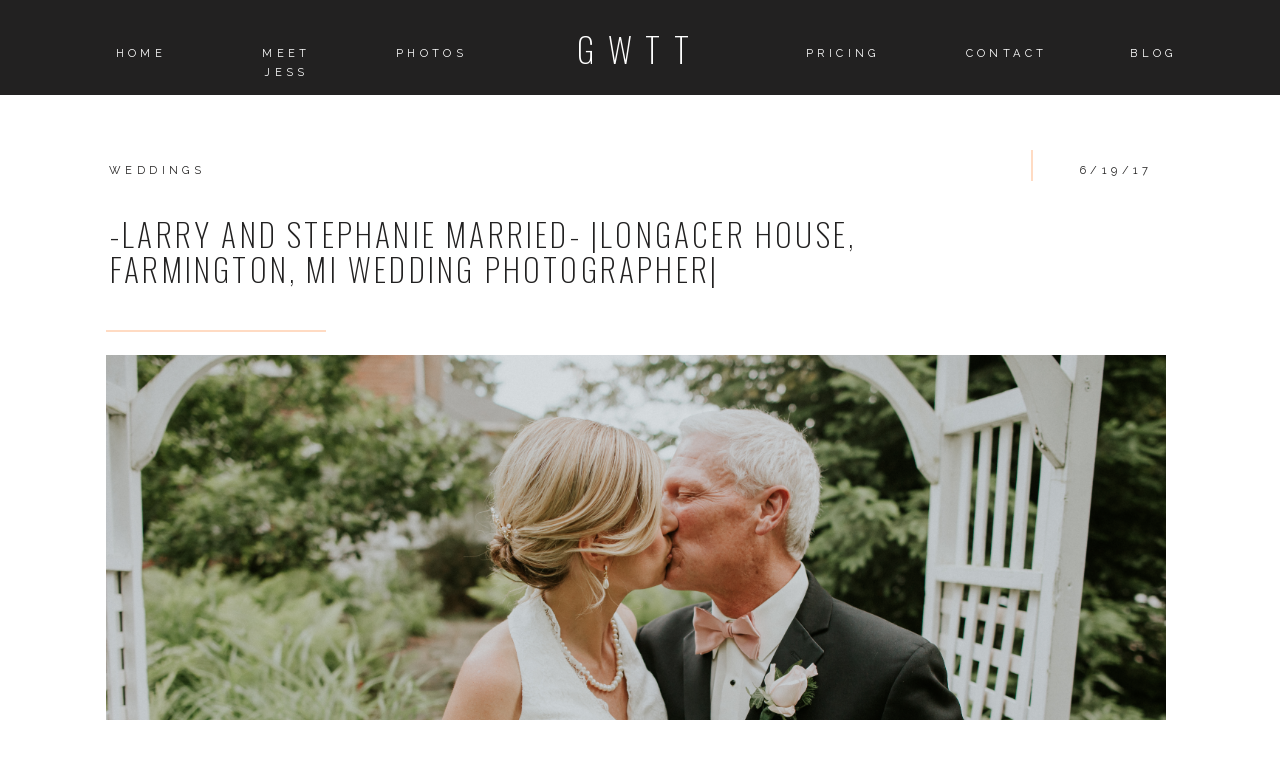

--- FILE ---
content_type: text/html; charset=UTF-8
request_url: https://girlwiththetattoos.com/detroit-wedding-photographer-detroit-wedding-photography-metro-detroit-wedding-photographer-metro-detroit-photography-metro-detroit-photographer-lifestyle-photogapher-life-style-photography-mtero-d-6/
body_size: 20570
content:
<!DOCTYPE html>
<html lang="en-US" class="d">
<head>
<link rel="stylesheet" type="text/css" href="//lib.showit.co/engine/2.3.1/showit.css" />
<meta name='robots' content='index, follow, max-image-preview:large, max-snippet:-1, max-video-preview:-1' />

	<!-- This site is optimized with the Yoast SEO plugin v24.5 - https://yoast.com/wordpress/plugins/seo/ -->
	<title>-Larry and Stephanie MARRIED- |Longacer House, Farmington, MI Wedding Photographer| &#8211; Detroit Wedding Photographer- Girl With The Tattoos</title>
	<link rel="canonical" href="https://girlwiththetattoos.com/detroit-wedding-photographer-detroit-wedding-photography-metro-detroit-wedding-photographer-metro-detroit-photography-metro-detroit-photographer-lifestyle-photogapher-life-style-photography-mtero-d-6/" />
	<meta property="og:locale" content="en_US" />
	<meta property="og:type" content="article" />
	<meta property="og:title" content="-Larry and Stephanie MARRIED- |Longacer House, Farmington, MI Wedding Photographer| &#8211; Detroit Wedding Photographer- Girl With The Tattoos" />
	<meta property="og:description" content="&nbsp; When Larry and Stephanie contacted me for their wedding, I could tell immediately we were going to hit it off wonderfully! The way they lit up talking about one another, the way they described their day&#8230; was perfect! Their wedding day called for thunderstorms- yet they seemed to avoid us and we only saw [&hellip;]" />
	<meta property="og:url" content="https://girlwiththetattoos.com/detroit-wedding-photographer-detroit-wedding-photography-metro-detroit-wedding-photographer-metro-detroit-photography-metro-detroit-photographer-lifestyle-photogapher-life-style-photography-mtero-d-6/" />
	<meta property="og:site_name" content="Detroit Wedding Photographer- Girl With The Tattoos" />
	<meta property="article:publisher" content="https://www.facebook.com/girlwiththetattoosdetroit/" />
	<meta property="article:published_time" content="2017-06-19T14:22:38+00:00" />
	<meta property="article:modified_time" content="2020-03-30T05:06:01+00:00" />
	<meta property="og:image" content="https://girlwiththetattoos.com/wp-content/uploads/2017/06/www.girlwiththetattoos.com-fineartphotographer-detroitmi-230.jpg" />
	<meta property="og:image:width" content="5737" />
	<meta property="og:image:height" content="3830" />
	<meta property="og:image:type" content="image/jpeg" />
	<meta name="author" content="jess.robertson" />
	<meta name="twitter:card" content="summary_large_image" />
	<meta name="twitter:creator" content="@tattedcamera" />
	<meta name="twitter:site" content="@tattedcamera" />
	<meta name="twitter:label1" content="Written by" />
	<meta name="twitter:data1" content="jess.robertson" />
	<meta name="twitter:label2" content="Est. reading time" />
	<meta name="twitter:data2" content="1 minute" />
	<script type="application/ld+json" class="yoast-schema-graph">{"@context":"https://schema.org","@graph":[{"@type":"Article","@id":"https://girlwiththetattoos.com/detroit-wedding-photographer-detroit-wedding-photography-metro-detroit-wedding-photographer-metro-detroit-photography-metro-detroit-photographer-lifestyle-photogapher-life-style-photography-mtero-d-6/#article","isPartOf":{"@id":"https://girlwiththetattoos.com/detroit-wedding-photographer-detroit-wedding-photography-metro-detroit-wedding-photographer-metro-detroit-photography-metro-detroit-photographer-lifestyle-photogapher-life-style-photography-mtero-d-6/"},"author":{"name":"jess.robertson","@id":"https://girlwiththetattoos.com/#/schema/person/f286a98a1ad19d598b12eb3932097fd2"},"headline":"-Larry and Stephanie MARRIED- |Longacer House, Farmington, MI Wedding Photographer|","datePublished":"2017-06-19T14:22:38+00:00","dateModified":"2020-03-30T05:06:01+00:00","mainEntityOfPage":{"@id":"https://girlwiththetattoos.com/detroit-wedding-photographer-detroit-wedding-photography-metro-detroit-wedding-photographer-metro-detroit-photography-metro-detroit-photographer-lifestyle-photogapher-life-style-photography-mtero-d-6/"},"wordCount":246,"commentCount":1,"publisher":{"@id":"https://girlwiththetattoos.com/#organization"},"image":{"@id":"https://girlwiththetattoos.com/detroit-wedding-photographer-detroit-wedding-photography-metro-detroit-wedding-photographer-metro-detroit-photography-metro-detroit-photographer-lifestyle-photogapher-life-style-photography-mtero-d-6/#primaryimage"},"thumbnailUrl":"https://girlwiththetattoos.com/wp-content/uploads/2017/06/www.girlwiththetattoos.com-fineartphotographer-detroitmi-230.jpg","keywords":["farmington hills","longacer house","metro detroit wedding photographer","michigan summer wedding","michigan wedding photographer","older couple wedding","summer wedding","wedding day"],"articleSection":["Weddings"],"inLanguage":"en-US","potentialAction":[{"@type":"CommentAction","name":"Comment","target":["https://girlwiththetattoos.com/detroit-wedding-photographer-detroit-wedding-photography-metro-detroit-wedding-photographer-metro-detroit-photography-metro-detroit-photographer-lifestyle-photogapher-life-style-photography-mtero-d-6/#respond"]}]},{"@type":"WebPage","@id":"https://girlwiththetattoos.com/detroit-wedding-photographer-detroit-wedding-photography-metro-detroit-wedding-photographer-metro-detroit-photography-metro-detroit-photographer-lifestyle-photogapher-life-style-photography-mtero-d-6/","url":"https://girlwiththetattoos.com/detroit-wedding-photographer-detroit-wedding-photography-metro-detroit-wedding-photographer-metro-detroit-photography-metro-detroit-photographer-lifestyle-photogapher-life-style-photography-mtero-d-6/","name":"-Larry and Stephanie MARRIED- |Longacer House, Farmington, MI Wedding Photographer| &#8211; Detroit Wedding Photographer- Girl With The Tattoos","isPartOf":{"@id":"https://girlwiththetattoos.com/#website"},"primaryImageOfPage":{"@id":"https://girlwiththetattoos.com/detroit-wedding-photographer-detroit-wedding-photography-metro-detroit-wedding-photographer-metro-detroit-photography-metro-detroit-photographer-lifestyle-photogapher-life-style-photography-mtero-d-6/#primaryimage"},"image":{"@id":"https://girlwiththetattoos.com/detroit-wedding-photographer-detroit-wedding-photography-metro-detroit-wedding-photographer-metro-detroit-photography-metro-detroit-photographer-lifestyle-photogapher-life-style-photography-mtero-d-6/#primaryimage"},"thumbnailUrl":"https://girlwiththetattoos.com/wp-content/uploads/2017/06/www.girlwiththetattoos.com-fineartphotographer-detroitmi-230.jpg","datePublished":"2017-06-19T14:22:38+00:00","dateModified":"2020-03-30T05:06:01+00:00","breadcrumb":{"@id":"https://girlwiththetattoos.com/detroit-wedding-photographer-detroit-wedding-photography-metro-detroit-wedding-photographer-metro-detroit-photography-metro-detroit-photographer-lifestyle-photogapher-life-style-photography-mtero-d-6/#breadcrumb"},"inLanguage":"en-US","potentialAction":[{"@type":"ReadAction","target":["https://girlwiththetattoos.com/detroit-wedding-photographer-detroit-wedding-photography-metro-detroit-wedding-photographer-metro-detroit-photography-metro-detroit-photographer-lifestyle-photogapher-life-style-photography-mtero-d-6/"]}]},{"@type":"ImageObject","inLanguage":"en-US","@id":"https://girlwiththetattoos.com/detroit-wedding-photographer-detroit-wedding-photography-metro-detroit-wedding-photographer-metro-detroit-photography-metro-detroit-photographer-lifestyle-photogapher-life-style-photography-mtero-d-6/#primaryimage","url":"https://girlwiththetattoos.com/wp-content/uploads/2017/06/www.girlwiththetattoos.com-fineartphotographer-detroitmi-230.jpg","contentUrl":"https://girlwiththetattoos.com/wp-content/uploads/2017/06/www.girlwiththetattoos.com-fineartphotographer-detroitmi-230.jpg","width":5737,"height":3830},{"@type":"BreadcrumbList","@id":"https://girlwiththetattoos.com/detroit-wedding-photographer-detroit-wedding-photography-metro-detroit-wedding-photographer-metro-detroit-photography-metro-detroit-photographer-lifestyle-photogapher-life-style-photography-mtero-d-6/#breadcrumb","itemListElement":[{"@type":"ListItem","position":1,"name":"Home","item":"https://girlwiththetattoos.com/"},{"@type":"ListItem","position":2,"name":"Blog","item":"https://girlwiththetattoos.com/blog/"},{"@type":"ListItem","position":3,"name":"-Larry and Stephanie MARRIED- |Longacer House, Farmington, MI Wedding Photographer|"}]},{"@type":"WebSite","@id":"https://girlwiththetattoos.com/#website","url":"https://girlwiththetattoos.com/","name":"Detroit Michigan Wedding Photographer- Girl With The Tattoos","description":"One hell of a good time-with just enough tradition to keep your family happy!","publisher":{"@id":"https://girlwiththetattoos.com/#organization"},"potentialAction":[{"@type":"SearchAction","target":{"@type":"EntryPoint","urlTemplate":"https://girlwiththetattoos.com/?s={search_term_string}"},"query-input":{"@type":"PropertyValueSpecification","valueRequired":true,"valueName":"search_term_string"}}],"inLanguage":"en-US"},{"@type":"Organization","@id":"https://girlwiththetattoos.com/#organization","name":"Girl with the tattoos- wedding photographer","url":"https://girlwiththetattoos.com/","logo":{"@type":"ImageObject","inLanguage":"en-US","@id":"https://girlwiththetattoos.com/#/schema/logo/image/","url":"https://girlwiththetattoos.com/wp-content/uploads/2019/12/GWTT.jpg","contentUrl":"https://girlwiththetattoos.com/wp-content/uploads/2019/12/GWTT.jpg","width":1500,"height":1500,"caption":"Girl with the tattoos- wedding photographer"},"image":{"@id":"https://girlwiththetattoos.com/#/schema/logo/image/"},"sameAs":["https://www.facebook.com/girlwiththetattoosdetroit/","https://x.com/tattedcamera","http://instagram.com/__girlwiththetattoos__","https://www.pinterest.com/girlwiththetattoosdetroit/"]},{"@type":"Person","@id":"https://girlwiththetattoos.com/#/schema/person/f286a98a1ad19d598b12eb3932097fd2","name":"jess.robertson","image":{"@type":"ImageObject","inLanguage":"en-US","@id":"https://girlwiththetattoos.com/#/schema/person/image/","url":"https://secure.gravatar.com/avatar/df1b4bcae757023b1699a82d3f37232d7a3e8278f4fddaedec8f97da8cb2fdd7?s=96&d=blank&r=g","contentUrl":"https://secure.gravatar.com/avatar/df1b4bcae757023b1699a82d3f37232d7a3e8278f4fddaedec8f97da8cb2fdd7?s=96&d=blank&r=g","caption":"jess.robertson"},"sameAs":["https://girlwiththetattoos.com/"]}]}</script>
	<!-- / Yoast SEO plugin. -->


<link rel="alternate" type="application/rss+xml" title="Detroit Wedding Photographer- Girl With The Tattoos &raquo; Feed" href="https://girlwiththetattoos.com/feed/" />
<link rel="alternate" type="application/rss+xml" title="Detroit Wedding Photographer- Girl With The Tattoos &raquo; Comments Feed" href="https://girlwiththetattoos.com/comments/feed/" />
<link rel="alternate" type="application/rss+xml" title="Detroit Wedding Photographer- Girl With The Tattoos &raquo; -Larry and Stephanie MARRIED- |Longacer House, Farmington, MI Wedding Photographer| Comments Feed" href="https://girlwiththetattoos.com/detroit-wedding-photographer-detroit-wedding-photography-metro-detroit-wedding-photographer-metro-detroit-photography-metro-detroit-photographer-lifestyle-photogapher-life-style-photography-mtero-d-6/feed/" />
		<!-- This site uses the Google Analytics by MonsterInsights plugin v9.11.1 - Using Analytics tracking - https://www.monsterinsights.com/ -->
							<script src="//www.googletagmanager.com/gtag/js?id=G-CXYC3RVKVZ"  data-cfasync="false" data-wpfc-render="false" type="text/javascript" async></script>
			<script data-cfasync="false" data-wpfc-render="false" type="text/javascript">
				var mi_version = '9.11.1';
				var mi_track_user = true;
				var mi_no_track_reason = '';
								var MonsterInsightsDefaultLocations = {"page_location":"https:\/\/girlwiththetattoos.com\/detroit-wedding-photographer-detroit-wedding-photography-metro-detroit-wedding-photographer-metro-detroit-photography-metro-detroit-photographer-lifestyle-photogapher-life-style-photography-mtero-d-6\/"};
								MonsterInsightsDefaultLocations.page_location = window.location.href;
								if ( typeof MonsterInsightsPrivacyGuardFilter === 'function' ) {
					var MonsterInsightsLocations = (typeof MonsterInsightsExcludeQuery === 'object') ? MonsterInsightsPrivacyGuardFilter( MonsterInsightsExcludeQuery ) : MonsterInsightsPrivacyGuardFilter( MonsterInsightsDefaultLocations );
				} else {
					var MonsterInsightsLocations = (typeof MonsterInsightsExcludeQuery === 'object') ? MonsterInsightsExcludeQuery : MonsterInsightsDefaultLocations;
				}

								var disableStrs = [
										'ga-disable-G-CXYC3RVKVZ',
									];

				/* Function to detect opted out users */
				function __gtagTrackerIsOptedOut() {
					for (var index = 0; index < disableStrs.length; index++) {
						if (document.cookie.indexOf(disableStrs[index] + '=true') > -1) {
							return true;
						}
					}

					return false;
				}

				/* Disable tracking if the opt-out cookie exists. */
				if (__gtagTrackerIsOptedOut()) {
					for (var index = 0; index < disableStrs.length; index++) {
						window[disableStrs[index]] = true;
					}
				}

				/* Opt-out function */
				function __gtagTrackerOptout() {
					for (var index = 0; index < disableStrs.length; index++) {
						document.cookie = disableStrs[index] + '=true; expires=Thu, 31 Dec 2099 23:59:59 UTC; path=/';
						window[disableStrs[index]] = true;
					}
				}

				if ('undefined' === typeof gaOptout) {
					function gaOptout() {
						__gtagTrackerOptout();
					}
				}
								window.dataLayer = window.dataLayer || [];

				window.MonsterInsightsDualTracker = {
					helpers: {},
					trackers: {},
				};
				if (mi_track_user) {
					function __gtagDataLayer() {
						dataLayer.push(arguments);
					}

					function __gtagTracker(type, name, parameters) {
						if (!parameters) {
							parameters = {};
						}

						if (parameters.send_to) {
							__gtagDataLayer.apply(null, arguments);
							return;
						}

						if (type === 'event') {
														parameters.send_to = monsterinsights_frontend.v4_id;
							var hookName = name;
							if (typeof parameters['event_category'] !== 'undefined') {
								hookName = parameters['event_category'] + ':' + name;
							}

							if (typeof MonsterInsightsDualTracker.trackers[hookName] !== 'undefined') {
								MonsterInsightsDualTracker.trackers[hookName](parameters);
							} else {
								__gtagDataLayer('event', name, parameters);
							}
							
						} else {
							__gtagDataLayer.apply(null, arguments);
						}
					}

					__gtagTracker('js', new Date());
					__gtagTracker('set', {
						'developer_id.dZGIzZG': true,
											});
					if ( MonsterInsightsLocations.page_location ) {
						__gtagTracker('set', MonsterInsightsLocations);
					}
										__gtagTracker('config', 'G-CXYC3RVKVZ', {"forceSSL":"true"} );
										window.gtag = __gtagTracker;										(function () {
						/* https://developers.google.com/analytics/devguides/collection/analyticsjs/ */
						/* ga and __gaTracker compatibility shim. */
						var noopfn = function () {
							return null;
						};
						var newtracker = function () {
							return new Tracker();
						};
						var Tracker = function () {
							return null;
						};
						var p = Tracker.prototype;
						p.get = noopfn;
						p.set = noopfn;
						p.send = function () {
							var args = Array.prototype.slice.call(arguments);
							args.unshift('send');
							__gaTracker.apply(null, args);
						};
						var __gaTracker = function () {
							var len = arguments.length;
							if (len === 0) {
								return;
							}
							var f = arguments[len - 1];
							if (typeof f !== 'object' || f === null || typeof f.hitCallback !== 'function') {
								if ('send' === arguments[0]) {
									var hitConverted, hitObject = false, action;
									if ('event' === arguments[1]) {
										if ('undefined' !== typeof arguments[3]) {
											hitObject = {
												'eventAction': arguments[3],
												'eventCategory': arguments[2],
												'eventLabel': arguments[4],
												'value': arguments[5] ? arguments[5] : 1,
											}
										}
									}
									if ('pageview' === arguments[1]) {
										if ('undefined' !== typeof arguments[2]) {
											hitObject = {
												'eventAction': 'page_view',
												'page_path': arguments[2],
											}
										}
									}
									if (typeof arguments[2] === 'object') {
										hitObject = arguments[2];
									}
									if (typeof arguments[5] === 'object') {
										Object.assign(hitObject, arguments[5]);
									}
									if ('undefined' !== typeof arguments[1].hitType) {
										hitObject = arguments[1];
										if ('pageview' === hitObject.hitType) {
											hitObject.eventAction = 'page_view';
										}
									}
									if (hitObject) {
										action = 'timing' === arguments[1].hitType ? 'timing_complete' : hitObject.eventAction;
										hitConverted = mapArgs(hitObject);
										__gtagTracker('event', action, hitConverted);
									}
								}
								return;
							}

							function mapArgs(args) {
								var arg, hit = {};
								var gaMap = {
									'eventCategory': 'event_category',
									'eventAction': 'event_action',
									'eventLabel': 'event_label',
									'eventValue': 'event_value',
									'nonInteraction': 'non_interaction',
									'timingCategory': 'event_category',
									'timingVar': 'name',
									'timingValue': 'value',
									'timingLabel': 'event_label',
									'page': 'page_path',
									'location': 'page_location',
									'title': 'page_title',
									'referrer' : 'page_referrer',
								};
								for (arg in args) {
																		if (!(!args.hasOwnProperty(arg) || !gaMap.hasOwnProperty(arg))) {
										hit[gaMap[arg]] = args[arg];
									} else {
										hit[arg] = args[arg];
									}
								}
								return hit;
							}

							try {
								f.hitCallback();
							} catch (ex) {
							}
						};
						__gaTracker.create = newtracker;
						__gaTracker.getByName = newtracker;
						__gaTracker.getAll = function () {
							return [];
						};
						__gaTracker.remove = noopfn;
						__gaTracker.loaded = true;
						window['__gaTracker'] = __gaTracker;
					})();
									} else {
										console.log("");
					(function () {
						function __gtagTracker() {
							return null;
						}

						window['__gtagTracker'] = __gtagTracker;
						window['gtag'] = __gtagTracker;
					})();
									}
			</script>
							<!-- / Google Analytics by MonsterInsights -->
		<script type="text/javascript">
/* <![CDATA[ */
window._wpemojiSettings = {"baseUrl":"https:\/\/s.w.org\/images\/core\/emoji\/16.0.1\/72x72\/","ext":".png","svgUrl":"https:\/\/s.w.org\/images\/core\/emoji\/16.0.1\/svg\/","svgExt":".svg","source":{"concatemoji":"https:\/\/girlwiththetattoos.com\/wp-includes\/js\/wp-emoji-release.min.js?ver=6.8.3"}};
/*! This file is auto-generated */
!function(s,n){var o,i,e;function c(e){try{var t={supportTests:e,timestamp:(new Date).valueOf()};sessionStorage.setItem(o,JSON.stringify(t))}catch(e){}}function p(e,t,n){e.clearRect(0,0,e.canvas.width,e.canvas.height),e.fillText(t,0,0);var t=new Uint32Array(e.getImageData(0,0,e.canvas.width,e.canvas.height).data),a=(e.clearRect(0,0,e.canvas.width,e.canvas.height),e.fillText(n,0,0),new Uint32Array(e.getImageData(0,0,e.canvas.width,e.canvas.height).data));return t.every(function(e,t){return e===a[t]})}function u(e,t){e.clearRect(0,0,e.canvas.width,e.canvas.height),e.fillText(t,0,0);for(var n=e.getImageData(16,16,1,1),a=0;a<n.data.length;a++)if(0!==n.data[a])return!1;return!0}function f(e,t,n,a){switch(t){case"flag":return n(e,"\ud83c\udff3\ufe0f\u200d\u26a7\ufe0f","\ud83c\udff3\ufe0f\u200b\u26a7\ufe0f")?!1:!n(e,"\ud83c\udde8\ud83c\uddf6","\ud83c\udde8\u200b\ud83c\uddf6")&&!n(e,"\ud83c\udff4\udb40\udc67\udb40\udc62\udb40\udc65\udb40\udc6e\udb40\udc67\udb40\udc7f","\ud83c\udff4\u200b\udb40\udc67\u200b\udb40\udc62\u200b\udb40\udc65\u200b\udb40\udc6e\u200b\udb40\udc67\u200b\udb40\udc7f");case"emoji":return!a(e,"\ud83e\udedf")}return!1}function g(e,t,n,a){var r="undefined"!=typeof WorkerGlobalScope&&self instanceof WorkerGlobalScope?new OffscreenCanvas(300,150):s.createElement("canvas"),o=r.getContext("2d",{willReadFrequently:!0}),i=(o.textBaseline="top",o.font="600 32px Arial",{});return e.forEach(function(e){i[e]=t(o,e,n,a)}),i}function t(e){var t=s.createElement("script");t.src=e,t.defer=!0,s.head.appendChild(t)}"undefined"!=typeof Promise&&(o="wpEmojiSettingsSupports",i=["flag","emoji"],n.supports={everything:!0,everythingExceptFlag:!0},e=new Promise(function(e){s.addEventListener("DOMContentLoaded",e,{once:!0})}),new Promise(function(t){var n=function(){try{var e=JSON.parse(sessionStorage.getItem(o));if("object"==typeof e&&"number"==typeof e.timestamp&&(new Date).valueOf()<e.timestamp+604800&&"object"==typeof e.supportTests)return e.supportTests}catch(e){}return null}();if(!n){if("undefined"!=typeof Worker&&"undefined"!=typeof OffscreenCanvas&&"undefined"!=typeof URL&&URL.createObjectURL&&"undefined"!=typeof Blob)try{var e="postMessage("+g.toString()+"("+[JSON.stringify(i),f.toString(),p.toString(),u.toString()].join(",")+"));",a=new Blob([e],{type:"text/javascript"}),r=new Worker(URL.createObjectURL(a),{name:"wpTestEmojiSupports"});return void(r.onmessage=function(e){c(n=e.data),r.terminate(),t(n)})}catch(e){}c(n=g(i,f,p,u))}t(n)}).then(function(e){for(var t in e)n.supports[t]=e[t],n.supports.everything=n.supports.everything&&n.supports[t],"flag"!==t&&(n.supports.everythingExceptFlag=n.supports.everythingExceptFlag&&n.supports[t]);n.supports.everythingExceptFlag=n.supports.everythingExceptFlag&&!n.supports.flag,n.DOMReady=!1,n.readyCallback=function(){n.DOMReady=!0}}).then(function(){return e}).then(function(){var e;n.supports.everything||(n.readyCallback(),(e=n.source||{}).concatemoji?t(e.concatemoji):e.wpemoji&&e.twemoji&&(t(e.twemoji),t(e.wpemoji)))}))}((window,document),window._wpemojiSettings);
/* ]]> */
</script>
<style id='wp-emoji-styles-inline-css' type='text/css'>

	img.wp-smiley, img.emoji {
		display: inline !important;
		border: none !important;
		box-shadow: none !important;
		height: 1em !important;
		width: 1em !important;
		margin: 0 0.07em !important;
		vertical-align: -0.1em !important;
		background: none !important;
		padding: 0 !important;
	}
</style>
<link rel='stylesheet' id='wp-block-library-css' href='https://girlwiththetattoos.com/wp-includes/css/dist/block-library/style.min.css?ver=6.8.3' type='text/css' media='all' />
<style id='classic-theme-styles-inline-css' type='text/css'>
/*! This file is auto-generated */
.wp-block-button__link{color:#fff;background-color:#32373c;border-radius:9999px;box-shadow:none;text-decoration:none;padding:calc(.667em + 2px) calc(1.333em + 2px);font-size:1.125em}.wp-block-file__button{background:#32373c;color:#fff;text-decoration:none}
</style>
<link rel='stylesheet' id='edd-blocks-css' href='https://girlwiththetattoos.com/wp-content/plugins/easy-digital-downloads/includes/blocks/assets/css/edd-blocks.css?ver=3.3.6.1' type='text/css' media='all' />
<style id='global-styles-inline-css' type='text/css'>
:root{--wp--preset--aspect-ratio--square: 1;--wp--preset--aspect-ratio--4-3: 4/3;--wp--preset--aspect-ratio--3-4: 3/4;--wp--preset--aspect-ratio--3-2: 3/2;--wp--preset--aspect-ratio--2-3: 2/3;--wp--preset--aspect-ratio--16-9: 16/9;--wp--preset--aspect-ratio--9-16: 9/16;--wp--preset--color--black: #000000;--wp--preset--color--cyan-bluish-gray: #abb8c3;--wp--preset--color--white: #ffffff;--wp--preset--color--pale-pink: #f78da7;--wp--preset--color--vivid-red: #cf2e2e;--wp--preset--color--luminous-vivid-orange: #ff6900;--wp--preset--color--luminous-vivid-amber: #fcb900;--wp--preset--color--light-green-cyan: #7bdcb5;--wp--preset--color--vivid-green-cyan: #00d084;--wp--preset--color--pale-cyan-blue: #8ed1fc;--wp--preset--color--vivid-cyan-blue: #0693e3;--wp--preset--color--vivid-purple: #9b51e0;--wp--preset--gradient--vivid-cyan-blue-to-vivid-purple: linear-gradient(135deg,rgba(6,147,227,1) 0%,rgb(155,81,224) 100%);--wp--preset--gradient--light-green-cyan-to-vivid-green-cyan: linear-gradient(135deg,rgb(122,220,180) 0%,rgb(0,208,130) 100%);--wp--preset--gradient--luminous-vivid-amber-to-luminous-vivid-orange: linear-gradient(135deg,rgba(252,185,0,1) 0%,rgba(255,105,0,1) 100%);--wp--preset--gradient--luminous-vivid-orange-to-vivid-red: linear-gradient(135deg,rgba(255,105,0,1) 0%,rgb(207,46,46) 100%);--wp--preset--gradient--very-light-gray-to-cyan-bluish-gray: linear-gradient(135deg,rgb(238,238,238) 0%,rgb(169,184,195) 100%);--wp--preset--gradient--cool-to-warm-spectrum: linear-gradient(135deg,rgb(74,234,220) 0%,rgb(151,120,209) 20%,rgb(207,42,186) 40%,rgb(238,44,130) 60%,rgb(251,105,98) 80%,rgb(254,248,76) 100%);--wp--preset--gradient--blush-light-purple: linear-gradient(135deg,rgb(255,206,236) 0%,rgb(152,150,240) 100%);--wp--preset--gradient--blush-bordeaux: linear-gradient(135deg,rgb(254,205,165) 0%,rgb(254,45,45) 50%,rgb(107,0,62) 100%);--wp--preset--gradient--luminous-dusk: linear-gradient(135deg,rgb(255,203,112) 0%,rgb(199,81,192) 50%,rgb(65,88,208) 100%);--wp--preset--gradient--pale-ocean: linear-gradient(135deg,rgb(255,245,203) 0%,rgb(182,227,212) 50%,rgb(51,167,181) 100%);--wp--preset--gradient--electric-grass: linear-gradient(135deg,rgb(202,248,128) 0%,rgb(113,206,126) 100%);--wp--preset--gradient--midnight: linear-gradient(135deg,rgb(2,3,129) 0%,rgb(40,116,252) 100%);--wp--preset--font-size--small: 13px;--wp--preset--font-size--medium: 20px;--wp--preset--font-size--large: 36px;--wp--preset--font-size--x-large: 42px;--wp--preset--spacing--20: 0.44rem;--wp--preset--spacing--30: 0.67rem;--wp--preset--spacing--40: 1rem;--wp--preset--spacing--50: 1.5rem;--wp--preset--spacing--60: 2.25rem;--wp--preset--spacing--70: 3.38rem;--wp--preset--spacing--80: 5.06rem;--wp--preset--shadow--natural: 6px 6px 9px rgba(0, 0, 0, 0.2);--wp--preset--shadow--deep: 12px 12px 50px rgba(0, 0, 0, 0.4);--wp--preset--shadow--sharp: 6px 6px 0px rgba(0, 0, 0, 0.2);--wp--preset--shadow--outlined: 6px 6px 0px -3px rgba(255, 255, 255, 1), 6px 6px rgba(0, 0, 0, 1);--wp--preset--shadow--crisp: 6px 6px 0px rgba(0, 0, 0, 1);}:where(.is-layout-flex){gap: 0.5em;}:where(.is-layout-grid){gap: 0.5em;}body .is-layout-flex{display: flex;}.is-layout-flex{flex-wrap: wrap;align-items: center;}.is-layout-flex > :is(*, div){margin: 0;}body .is-layout-grid{display: grid;}.is-layout-grid > :is(*, div){margin: 0;}:where(.wp-block-columns.is-layout-flex){gap: 2em;}:where(.wp-block-columns.is-layout-grid){gap: 2em;}:where(.wp-block-post-template.is-layout-flex){gap: 1.25em;}:where(.wp-block-post-template.is-layout-grid){gap: 1.25em;}.has-black-color{color: var(--wp--preset--color--black) !important;}.has-cyan-bluish-gray-color{color: var(--wp--preset--color--cyan-bluish-gray) !important;}.has-white-color{color: var(--wp--preset--color--white) !important;}.has-pale-pink-color{color: var(--wp--preset--color--pale-pink) !important;}.has-vivid-red-color{color: var(--wp--preset--color--vivid-red) !important;}.has-luminous-vivid-orange-color{color: var(--wp--preset--color--luminous-vivid-orange) !important;}.has-luminous-vivid-amber-color{color: var(--wp--preset--color--luminous-vivid-amber) !important;}.has-light-green-cyan-color{color: var(--wp--preset--color--light-green-cyan) !important;}.has-vivid-green-cyan-color{color: var(--wp--preset--color--vivid-green-cyan) !important;}.has-pale-cyan-blue-color{color: var(--wp--preset--color--pale-cyan-blue) !important;}.has-vivid-cyan-blue-color{color: var(--wp--preset--color--vivid-cyan-blue) !important;}.has-vivid-purple-color{color: var(--wp--preset--color--vivid-purple) !important;}.has-black-background-color{background-color: var(--wp--preset--color--black) !important;}.has-cyan-bluish-gray-background-color{background-color: var(--wp--preset--color--cyan-bluish-gray) !important;}.has-white-background-color{background-color: var(--wp--preset--color--white) !important;}.has-pale-pink-background-color{background-color: var(--wp--preset--color--pale-pink) !important;}.has-vivid-red-background-color{background-color: var(--wp--preset--color--vivid-red) !important;}.has-luminous-vivid-orange-background-color{background-color: var(--wp--preset--color--luminous-vivid-orange) !important;}.has-luminous-vivid-amber-background-color{background-color: var(--wp--preset--color--luminous-vivid-amber) !important;}.has-light-green-cyan-background-color{background-color: var(--wp--preset--color--light-green-cyan) !important;}.has-vivid-green-cyan-background-color{background-color: var(--wp--preset--color--vivid-green-cyan) !important;}.has-pale-cyan-blue-background-color{background-color: var(--wp--preset--color--pale-cyan-blue) !important;}.has-vivid-cyan-blue-background-color{background-color: var(--wp--preset--color--vivid-cyan-blue) !important;}.has-vivid-purple-background-color{background-color: var(--wp--preset--color--vivid-purple) !important;}.has-black-border-color{border-color: var(--wp--preset--color--black) !important;}.has-cyan-bluish-gray-border-color{border-color: var(--wp--preset--color--cyan-bluish-gray) !important;}.has-white-border-color{border-color: var(--wp--preset--color--white) !important;}.has-pale-pink-border-color{border-color: var(--wp--preset--color--pale-pink) !important;}.has-vivid-red-border-color{border-color: var(--wp--preset--color--vivid-red) !important;}.has-luminous-vivid-orange-border-color{border-color: var(--wp--preset--color--luminous-vivid-orange) !important;}.has-luminous-vivid-amber-border-color{border-color: var(--wp--preset--color--luminous-vivid-amber) !important;}.has-light-green-cyan-border-color{border-color: var(--wp--preset--color--light-green-cyan) !important;}.has-vivid-green-cyan-border-color{border-color: var(--wp--preset--color--vivid-green-cyan) !important;}.has-pale-cyan-blue-border-color{border-color: var(--wp--preset--color--pale-cyan-blue) !important;}.has-vivid-cyan-blue-border-color{border-color: var(--wp--preset--color--vivid-cyan-blue) !important;}.has-vivid-purple-border-color{border-color: var(--wp--preset--color--vivid-purple) !important;}.has-vivid-cyan-blue-to-vivid-purple-gradient-background{background: var(--wp--preset--gradient--vivid-cyan-blue-to-vivid-purple) !important;}.has-light-green-cyan-to-vivid-green-cyan-gradient-background{background: var(--wp--preset--gradient--light-green-cyan-to-vivid-green-cyan) !important;}.has-luminous-vivid-amber-to-luminous-vivid-orange-gradient-background{background: var(--wp--preset--gradient--luminous-vivid-amber-to-luminous-vivid-orange) !important;}.has-luminous-vivid-orange-to-vivid-red-gradient-background{background: var(--wp--preset--gradient--luminous-vivid-orange-to-vivid-red) !important;}.has-very-light-gray-to-cyan-bluish-gray-gradient-background{background: var(--wp--preset--gradient--very-light-gray-to-cyan-bluish-gray) !important;}.has-cool-to-warm-spectrum-gradient-background{background: var(--wp--preset--gradient--cool-to-warm-spectrum) !important;}.has-blush-light-purple-gradient-background{background: var(--wp--preset--gradient--blush-light-purple) !important;}.has-blush-bordeaux-gradient-background{background: var(--wp--preset--gradient--blush-bordeaux) !important;}.has-luminous-dusk-gradient-background{background: var(--wp--preset--gradient--luminous-dusk) !important;}.has-pale-ocean-gradient-background{background: var(--wp--preset--gradient--pale-ocean) !important;}.has-electric-grass-gradient-background{background: var(--wp--preset--gradient--electric-grass) !important;}.has-midnight-gradient-background{background: var(--wp--preset--gradient--midnight) !important;}.has-small-font-size{font-size: var(--wp--preset--font-size--small) !important;}.has-medium-font-size{font-size: var(--wp--preset--font-size--medium) !important;}.has-large-font-size{font-size: var(--wp--preset--font-size--large) !important;}.has-x-large-font-size{font-size: var(--wp--preset--font-size--x-large) !important;}
:where(.wp-block-post-template.is-layout-flex){gap: 1.25em;}:where(.wp-block-post-template.is-layout-grid){gap: 1.25em;}
:where(.wp-block-columns.is-layout-flex){gap: 2em;}:where(.wp-block-columns.is-layout-grid){gap: 2em;}
:root :where(.wp-block-pullquote){font-size: 1.5em;line-height: 1.6;}
</style>
<link rel='stylesheet' id='titan-adminbar-styles-css' href='https://girlwiththetattoos.com/wp-content/plugins/anti-spam/assets/css/admin-bar.css?ver=7.3.5' type='text/css' media='all' />
<link rel='stylesheet' id='contact-form-7-css' href='https://girlwiththetattoos.com/wp-content/plugins/contact-form-7/includes/css/styles.css?ver=6.0.4' type='text/css' media='all' />
<link rel='stylesheet' id='wpsc-style-css' href='https://girlwiththetattoos.com/wp-content/plugins/wordpress-simple-paypal-shopping-cart/assets/wpsc-front-end-styles.css?ver=5.1.1' type='text/css' media='all' />
<link rel='stylesheet' id='edd-styles-css' href='https://girlwiththetattoos.com/wp-content/plugins/easy-digital-downloads/assets/css/edd.min.css?ver=3.3.6.1' type='text/css' media='all' />
<link rel='stylesheet' id='pub-style-css' href='https://girlwiththetattoos.com/wp-content/themes/showit/pubs/3yvmregtt5ajmvczthalxq/20250422132218Sjb9q7z/assets/pub.css?ver=1745328149' type='text/css' media='all' />
<script type="text/javascript" src="https://girlwiththetattoos.com/wp-content/plugins/google-analytics-for-wordpress/assets/js/frontend-gtag.min.js?ver=9.11.1" id="monsterinsights-frontend-script-js" async="async" data-wp-strategy="async"></script>
<script data-cfasync="false" data-wpfc-render="false" type="text/javascript" id='monsterinsights-frontend-script-js-extra'>/* <![CDATA[ */
var monsterinsights_frontend = {"js_events_tracking":"true","download_extensions":"doc,pdf,ppt,zip,xls,docx,pptx,xlsx","inbound_paths":"[]","home_url":"https:\/\/girlwiththetattoos.com","hash_tracking":"false","v4_id":"G-CXYC3RVKVZ"};/* ]]> */
</script>
<script type="text/javascript" src="https://girlwiththetattoos.com/wp-includes/js/jquery/jquery.min.js?ver=3.7.1" id="jquery-core-js"></script>
<script type="text/javascript" id="jquery-core-js-after">
/* <![CDATA[ */
$ = jQuery;
/* ]]> */
</script>
<script type="text/javascript" src="https://girlwiththetattoos.com/wp-includes/js/jquery/jquery-migrate.min.js?ver=3.4.1" id="jquery-migrate-js"></script>
<script type="text/javascript" src="https://girlwiththetattoos.com/wp-content/themes/showit/pubs/3yvmregtt5ajmvczthalxq/20250422132218Sjb9q7z/assets/pub.js?ver=1745328149" id="pub-script-js"></script>
<link rel="https://api.w.org/" href="https://girlwiththetattoos.com/wp-json/" /><link rel="alternate" title="JSON" type="application/json" href="https://girlwiththetattoos.com/wp-json/wp/v2/posts/9025" /><link rel="EditURI" type="application/rsd+xml" title="RSD" href="https://girlwiththetattoos.com/xmlrpc.php?rsd" />
<link rel='shortlink' href='https://girlwiththetattoos.com/?p=9025' />
<link rel="alternate" title="oEmbed (JSON)" type="application/json+oembed" href="https://girlwiththetattoos.com/wp-json/oembed/1.0/embed?url=https%3A%2F%2Fgirlwiththetattoos.com%[base64]%2F" />
<link rel="alternate" title="oEmbed (XML)" type="text/xml+oembed" href="https://girlwiththetattoos.com/wp-json/oembed/1.0/embed?url=https%3A%2F%2Fgirlwiththetattoos.com%[base64]%2F&#038;format=xml" />
<meta name="p:domain_verify" content="6db9036957d655bb770c7e838287ef46"/>
<!-- WP Simple Shopping Cart plugin v5.1.1 - https://wordpress.org/plugins/wordpress-simple-paypal-shopping-cart/ -->

	<script type="text/javascript">
	<!--
	//
	function ReadForm (obj1, tst)
	{
	    // Read the user form
	    var i,j,pos;
	    val_total="";val_combo="";

	    for (i=0; i<obj1.length; i++)
	    {
	        // run entire form
	        obj = obj1.elements[i];           // a form element

	        if (obj.type == "select-one")
	        {   // just selects
	            if (obj.name == "quantity" ||
	                obj.name == "amount") continue;
		        pos = obj.selectedIndex;        // which option selected
		        val = obj.options[pos].value;   // selected value
		        val_combo = val_combo + " (" + val + ")";
	        }
	    }
		// Now summarize everything we have processed above
		val_total = obj1.product_tmp.value + val_combo;
		obj1.wspsc_product.value = val_total;
	}
	//-->
	</script><meta name="generator" content="Easy Digital Downloads v3.3.6.1" />
		<!-- HappyForms global container -->
		<script type="text/javascript">HappyForms = {};</script>
		<!-- End of HappyForms global container -->
		
<!-- WordPress Facebook Integration Begin -->
<!-- Facebook Pixel Code -->
<script>
!function(f,b,e,v,n,t,s){if(f.fbq)return;n=f.fbq=function(){n.callMethod?
n.callMethod.apply(n,arguments):n.queue.push(arguments)};if(!f._fbq)f._fbq=n;
n.push=n;n.loaded=!0;n.version='2.0';n.queue=[];t=b.createElement(e);t.async=!0;
t.src=v;s=b.getElementsByTagName(e)[0];s.parentNode.insertBefore(t,s)}(window,
document,'script','https://connect.facebook.net/en_US/fbevents.js');
fbq('init', '147679672664197', {}, {
    "agent": "wordpress-6.8.3-1.6.0"
});

fbq('track', 'PageView', {
    "source": "wordpress",
    "version": "6.8.3",
    "pluginVersion": "1.6.0"
});
</script>
<!-- DO NOT MODIFY -->
<!-- End Facebook Pixel Code -->
<!-- WordPress Facebook Integration end -->
      
<!-- Facebook Pixel Code -->
<noscript>
<img height="1" width="1" style="display:none"
src="https://www.facebook.com/tr?id=147679672664197&ev=PageView&noscript=1"/>
</noscript>
<!-- DO NOT MODIFY -->
<!-- End Facebook Pixel Code -->
    
<!-- Meta Pixel Code -->
<script type='text/javascript'>
!function(f,b,e,v,n,t,s){if(f.fbq)return;n=f.fbq=function(){n.callMethod?
n.callMethod.apply(n,arguments):n.queue.push(arguments)};if(!f._fbq)f._fbq=n;
n.push=n;n.loaded=!0;n.version='2.0';n.queue=[];t=b.createElement(e);t.async=!0;
t.src=v;s=b.getElementsByTagName(e)[0];s.parentNode.insertBefore(t,s)}(window,
document,'script','https://connect.facebook.net/en_US/fbevents.js?v=next');
</script>
<!-- End Meta Pixel Code -->

      <script type='text/javascript'>
        var url = window.location.origin + '?ob=open-bridge';
        fbq('set', 'openbridge', '147679672664197', url);
      </script>
    <script type='text/javascript'>fbq('init', '147679672664197', {}, {
    "agent": "wordpress-6.8.3-3.0.16"
})</script><script type='text/javascript'>
    fbq('track', 'PageView', []);
  </script>
<!-- Meta Pixel Code -->
<noscript>
<img height="1" width="1" style="display:none" alt="fbpx"
src="https://www.facebook.com/tr?id=147679672664197&ev=PageView&noscript=1" />
</noscript>
<!-- End Meta Pixel Code -->
<!-- Hotjar Tracking Code for https://girlwiththetattoos.com -->
<script>
    (function(h,o,t,j,a,r){
        h.hj=h.hj||function(){(h.hj.q=h.hj.q||[]).push(arguments)};
        h._hjSettings={hjid:757273,hjsv:6};
        a=o.getElementsByTagName('head')[0];
        r=o.createElement('script');r.async=1;
        r.src=t+h._hjSettings.hjid+j+h._hjSettings.hjsv;
        a.appendChild(r);
    })(window,document,'https://static.hotjar.com/c/hotjar-','.js?sv=');
  
  <!-- Global site tag (gtag.js) - Google Analytics -->
<script async src="https://www.googletagmanager.com/gtag/js?id=UA-91484284-1"></script>
<script>
  window.dataLayer = window.dataLayer || [];
  function gtag(){dataLayer.push(arguments);}
  gtag('js', new Date());

  gtag('config', 'UA-91484284-1');
</script>


</script><link rel="icon" href="https://girlwiththetattoos.com/wp-content/uploads/2019/12/cropped-GWTT-1-32x32.jpg" sizes="32x32" />
<link rel="icon" href="https://girlwiththetattoos.com/wp-content/uploads/2019/12/cropped-GWTT-1-192x192.jpg" sizes="192x192" />
<link rel="apple-touch-icon" href="https://girlwiththetattoos.com/wp-content/uploads/2019/12/cropped-GWTT-1-180x180.jpg" />
<meta name="msapplication-TileImage" content="https://girlwiththetattoos.com/wp-content/uploads/2019/12/cropped-GWTT-1-270x270.jpg" />

<meta charset="UTF-8" />
<meta name="viewport" content="width=device-width, initial-scale=1" />
<link rel="icon" type="image/png" href="//static.showit.co/200/ngY1JYvbSZWZUFJePoDpiQ/104855/main_logo_2.png" />
<link rel="preconnect" href="https://static.showit.co" />

<link rel="preconnect" href="https://fonts.googleapis.com">
<link rel="preconnect" href="https://fonts.gstatic.com" crossorigin>
<link href="https://fonts.googleapis.com/css?family=Raleway:regular|Oswald:300|Oswald:200|Raleway:500|Raleway:300|Abril+Fatface:regular" rel="stylesheet" type="text/css"/>
<script id="init_data" type="application/json">
{"mobile":{"w":320},"desktop":{"w":1200,"defaultTrIn":{"type":"fade"},"defaultTrOut":{"type":"fade"},"bgFillType":"color","bgColor":"#000000:0"},"sid":"3yvmregtt5ajmvczthalxq","break":768,"assetURL":"//static.showit.co","contactFormId":"104855/223624","cfAction":"aHR0cHM6Ly9jbGllbnRzZXJ2aWNlLnNob3dpdC5jby9jb250YWN0Zm9ybQ==","sgAction":"aHR0cHM6Ly9jbGllbnRzZXJ2aWNlLnNob3dpdC5jby9zb2NpYWxncmlk","blockData":[{"slug":"header","visible":"a","states":[],"d":{"h":95,"w":1200,"locking":{"side":"st","scrollOffset":1},"bgFillType":"color","bgColor":"colors-4","bgMediaType":"none"},"m":{"h":60,"w":320,"locking":{"side":"st"},"bgFillType":"color","bgColor":"colors-4","bgMediaType":"none"}},{"slug":"post-meta","visible":"a","states":[],"d":{"h":100,"w":1200,"nature":"dH","bgFillType":"color","bgColor":"#FFFFFF","bgMediaType":"none"},"m":{"h":101,"w":320,"nature":"dH","bgFillType":"color","bgColor":"#FFFFFF","bgMediaType":"none"}},{"slug":"post-title","visible":"a","states":[],"d":{"h":100,"w":1200,"nature":"dH","bgFillType":"color","bgColor":"#FFFFFF","bgMediaType":"none"},"m":{"h":150,"w":320,"nature":"dH","bgFillType":"color","bgColor":"#FFFFFF","bgMediaType":"none"}},{"slug":"post-content","visible":"a","states":[],"d":{"h":861,"w":1200,"nature":"dH","bgFillType":"color","bgColor":"#FFFFFF","bgMediaType":"none"},"m":{"h":800,"w":320,"nature":"dH","bgFillType":"color","bgColor":"#FFFFFF","bgMediaType":"none"}},{"slug":"comments","visible":"a","states":[],"d":{"h":125,"w":1200,"nature":"dH","bgFillType":"color","bgColor":"#FFFFFF","bgMediaType":"none"},"m":{"h":200,"w":320,"nature":"dH","bgFillType":"color","bgColor":"#FFFFFF","bgMediaType":"none"}},{"slug":"comments-1","visible":"a","states":[],"d":{"h":81,"w":1200,"nature":"dH","bgFillType":"color","bgColor":"#FFFFFF","bgMediaType":"none"},"m":{"h":77,"w":320,"nature":"dH","bgFillType":"color","bgColor":"#FFFFFF","bgMediaType":"none"}},{"slug":"pagination","visible":"a","states":[],"d":{"h":125,"w":1200,"nature":"dH","bgFillType":"color","bgColor":"#FFFFFF","bgMediaType":"none"},"m":{"h":151,"w":320,"nature":"dH","bgFillType":"color","bgColor":"#FFFFFF","bgMediaType":"none"}},{"slug":"footer","visible":"a","states":[],"d":{"h":350,"w":1200,"bgFillType":"color","bgColor":"colors-4","bgMediaType":"none"},"m":{"h":390,"w":320,"bgFillType":"color","bgColor":"colors-4","bgMediaType":"none"}},{"slug":"mobile-nav-1","visible":"m","states":[],"d":{"h":200,"w":1200,"bgFillType":"color","bgColor":"colors-7","bgMediaType":"none"},"m":{"h":400,"w":320,"locking":{"side":"t"},"nature":"wH","bgFillType":"color","bgColor":"colors-6","bgMediaType":"none"}}],"elementData":[{"type":"graphic","visible":"m","id":"header_0","blockId":"header","m":{"x":267,"y":19,"w":38,"h":21,"a":0},"d":{"x":0,"y":0,"w":104,"h":56,"a":0},"pc":[{"type":"show","block":"mobile-nav-1"}],"c":{"key":"Ow5n1GzUSdOjXlK6biZ4CQ/shared/whitemenubars.png","aspect_ratio":1.85759}},{"type":"text","visible":"d","id":"header_1","blockId":"header","m":{"x":127,"y":19,"w":66,"h":22,"a":0},"d":{"x":752,"y":44,"w":102,"h":20,"a":0}},{"type":"text","visible":"d","id":"header_2","blockId":"header","m":{"x":127,"y":19,"w":66,"h":22,"a":0},"d":{"x":897,"y":44,"w":139,"h":20,"a":0}},{"type":"text","visible":"d","id":"header_3","blockId":"header","m":{"x":127,"y":19,"w":66,"h":22,"a":0},"d":{"x":1075,"y":44,"w":77,"h":20,"a":0}},{"type":"text","visible":"a","id":"header_4","blockId":"header","m":{"x":29,"y":16,"w":181,"h":28,"a":0},"d":{"x":491,"y":30,"w":218,"h":35,"a":0}},{"type":"text","visible":"d","id":"header_5","blockId":"header","m":{"x":127,"y":19,"w":66,"h":22,"a":0},"d":{"x":340,"y":44,"w":103,"h":20,"a":0}},{"type":"text","visible":"d","id":"header_6","blockId":"header","m":{"x":127,"y":19,"w":66,"h":22,"a":0},"d":{"x":197,"y":44,"w":99,"h":14,"a":0}},{"type":"text","visible":"d","id":"header_7","blockId":"header","m":{"x":127,"y":19,"w":66,"h":22,"a":0},"d":{"x":59,"y":44,"w":84,"h":20,"a":0}},{"type":"text","visible":"a","id":"post-meta_0","blockId":"post-meta","m":{"x":20,"y":18,"w":280,"h":22,"a":0},"d":{"x":1015,"y":66,"w":123,"h":29,"a":0}},{"type":"simple","visible":"a","id":"post-meta_1","blockId":"post-meta","m":{"x":48,"y":46,"w":224,"h":3,"a":0},"d":{"x":991,"y":55,"w":2,"h":31,"a":0}},{"type":"text","visible":"a","id":"post-meta_2","blockId":"post-meta","m":{"x":20,"y":63,"w":280,"h":21,"a":0},"d":{"x":69,"y":66,"w":397,"h":29,"a":0}},{"type":"text","visible":"a","id":"post-title_0","blockId":"post-title","m":{"x":20,"y":36,"w":280,"h":113,"a":0},"d":{"x":70,"y":21,"w":920,"h":58,"a":0}},{"type":"graphic","visible":"a","id":"post-content_0","blockId":"post-content","m":{"x":13,"y":43,"w":295,"h":370,"a":0},"d":{"x":66,"y":48,"w":1060,"h":665,"a":0,"gs":{"s":50}},"c":{"key":"PYI93FgBQQyMX3SdbTIt1Q/shared/andre-hunter-264450.jpg","aspect_ratio":1.4988}},{"type":"text","visible":"a","id":"post-content_1","blockId":"post-content","m":{"x":19,"y":430,"w":280,"h":142,"a":0},"d":{"x":66,"y":743,"w":1069,"h":76,"a":0}},{"type":"simple","visible":"a","id":"post-content_2","blockId":"post-content","m":{"x":76,"y":19,"w":168,"h":3,"a":0},"d":{"x":66,"y":23,"w":220,"h":2,"a":0}},{"type":"text","visible":"a","id":"comments_0","blockId":"comments","m":{"x":28.811,"y":68.784,"w":264.016,"h":30.014,"a":0},"d":{"x":68,"y":70,"w":1101,"h":55,"a":0}},{"type":"text","visible":"a","id":"comments_1","blockId":"comments","m":{"x":28,"y":24,"w":222,"h":19,"a":0},"d":{"x":68,"y":25,"w":418,"h":17,"a":0}},{"type":"text","visible":"a","id":"comments-1_0","blockId":"comments-1","m":{"x":27.811,"y":17.784,"w":264,"h":56.013,"a":0},"d":{"x":69,"y":33,"w":1099,"h":46,"a":0}},{"type":"text","visible":"a","id":"pagination_0","blockId":"pagination","m":{"x":20,"y":94,"w":280,"h":45,"a":0},"d":{"x":704,"y":32,"w":495,"h":70,"a":0}},{"type":"text","visible":"a","id":"pagination_1","blockId":"pagination","m":{"x":42,"y":12,"w":240,"h":54,"a":0},"d":{"x":0,"y":34,"w":527,"h":68,"a":0}},{"type":"text","visible":"a","id":"footer_0","blockId":"footer","m":{"x":15,"y":354,"w":290,"h":17,"a":0},"d":{"x":56,"y":311,"w":1165,"h":49,"a":0}},{"type":"text","visible":"a","id":"footer_1","blockId":"footer","m":{"x":105,"y":30,"w":110,"h":19,"a":0},"d":{"x":93,"y":47,"w":147,"h":35,"a":0}},{"type":"text","visible":"a","id":"footer_2","blockId":"footer","m":{"x":105,"y":68,"w":110,"h":19,"a":0},"d":{"x":56,"y":88,"w":221,"h":35,"a":0}},{"type":"text","visible":"a","id":"footer_3","blockId":"footer","m":{"x":105,"y":106,"w":110,"h":19,"a":0},"d":{"x":93,"y":129,"w":147,"h":35,"a":0}},{"type":"text","visible":"a","id":"footer_4","blockId":"footer","m":{"x":105,"y":144,"w":110,"h":19,"a":0},"d":{"x":93,"y":171,"w":147,"h":35,"a":0}},{"type":"text","visible":"a","id":"footer_5","blockId":"footer","m":{"x":105,"y":182,"w":110,"h":19,"a":0},"d":{"x":93,"y":212,"w":147,"h":35,"a":0}},{"type":"text","visible":"a","id":"footer_6","blockId":"footer","m":{"x":105,"y":220,"w":110,"h":19,"a":0},"d":{"x":93,"y":253,"w":147,"h":35,"a":0}},{"type":"icon","visible":"a","id":"footer_7","blockId":"footer","m":{"x":101,"y":287,"w":20,"h":20,"a":0},"d":{"x":1008,"y":51,"w":25,"h":25,"a":0}},{"type":"icon","visible":"a","id":"footer_8","blockId":"footer","m":{"x":134,"y":287,"w":20,"h":20,"a":0},"d":{"x":1050,"y":51,"w":25,"h":25,"a":0}},{"type":"icon","visible":"a","id":"footer_9","blockId":"footer","m":{"x":172,"y":287,"w":20,"h":20,"a":0},"d":{"x":1095,"y":51,"w":25,"h":25,"a":0}},{"type":"text","visible":"a","id":"mobile-nav-1_0","blockId":"mobile-nav-1","m":{"x":26,"y":127,"w":110,"h":19,"a":0},"d":{"x":56,"y":47,"w":147,"h":35,"a":0},"pc":[{"type":"hide","block":"mobile-nav-1"}]},{"type":"text","visible":"a","id":"mobile-nav-1_1","blockId":"mobile-nav-1","m":{"x":26,"y":162,"w":110,"h":19,"a":0},"d":{"x":56,"y":88,"w":221,"h":35,"a":0},"pc":[{"type":"hide","block":"mobile-nav-1"}]},{"type":"text","visible":"a","id":"mobile-nav-1_2","blockId":"mobile-nav-1","m":{"x":26,"y":197,"w":110,"h":19,"a":0},"d":{"x":56,"y":129,"w":147,"h":35,"a":0},"pc":[{"type":"hide","block":"mobile-nav-1"}]},{"type":"text","visible":"a","id":"mobile-nav-1_3","blockId":"mobile-nav-1","m":{"x":26,"y":232,"w":110,"h":19,"a":0},"d":{"x":56,"y":171,"w":147,"h":35,"a":0},"pc":[{"type":"hide","block":"mobile-nav-1"}]},{"type":"text","visible":"a","id":"mobile-nav-1_4","blockId":"mobile-nav-1","m":{"x":26,"y":263,"w":110,"h":19,"a":0},"d":{"x":56,"y":212,"w":147,"h":35,"a":0},"pc":[{"type":"hide","block":"mobile-nav-1"}]},{"type":"text","visible":"a","id":"mobile-nav-1_5","blockId":"mobile-nav-1","m":{"x":26,"y":293,"w":110,"h":19,"a":0},"d":{"x":56,"y":253,"w":147,"h":35,"a":0},"pc":[{"type":"hide","block":"mobile-nav-1"}]},{"type":"icon","visible":"a","id":"mobile-nav-1_6","blockId":"mobile-nav-1","m":{"x":266,"y":53,"w":35,"h":35,"a":0},"d":{"x":550,"y":50,"w":100,"h":100,"a":0},"pc":[{"type":"hide","block":"mobile-nav-1"}]}]}
</script>
<link
rel="stylesheet"
type="text/css"
href="https://cdnjs.cloudflare.com/ajax/libs/animate.css/3.4.0/animate.min.css"
/>


<script src="//lib.showit.co/engine/2.3.1/showit-lib.min.js"></script>
<script src="//lib.showit.co/engine/2.3.1/showit.min.js"></script>
<script>

function initPage(){

}
</script>

<style id="si-page-css">
html.m {background-color:rgba(0,0,0,0);}
html.d {background-color:rgba(0,0,0,0);}
.d .st-d-title,.d .se-wpt h1 {color:rgba(34,33,33,1);text-transform:uppercase;line-height:1.1;letter-spacing:0.1em;font-size:41px;text-align:center;font-family:'Oswald';font-weight:200;font-style:normal;}
.d .se-wpt h1 {margin-bottom:30px;}
.d .st-d-title.se-rc a {color:rgba(34,33,33,1);}
.d .st-d-title.se-rc a:hover {text-decoration:underline;color:rgba(34,33,33,1);opacity:0.8;}
.m .st-m-title,.m .se-wpt h1 {color:rgba(34,33,33,1);text-transform:uppercase;line-height:1.1;letter-spacing:0.1em;font-size:16px;text-align:center;font-family:'Oswald';font-weight:300;font-style:normal;}
.m .se-wpt h1 {margin-bottom:20px;}
.m .st-m-title.se-rc a {color:rgba(34,33,33,1);}
.m .st-m-title.se-rc a:hover {text-decoration:underline;color:rgba(34,33,33,1);opacity:0.8;}
.d .st-d-heading,.d .se-wpt h2 {color:rgba(34,33,33,1);line-height:1.2;letter-spacing:0.2em;font-size:22px;text-align:center;font-family:'Abril Fatface';font-weight:400;font-style:normal;}
.d .se-wpt h2 {margin-bottom:20px;}
.d .st-d-heading.se-rc a {color:rgba(34,33,33,1);}
.d .st-d-heading.se-rc a:hover {text-decoration:underline;color:rgba(34,33,33,1);opacity:0.8;}
.m .st-m-heading,.m .se-wpt h2 {color:rgba(34,33,33,1);line-height:1.2;letter-spacing:0.3em;font-size:12px;text-align:center;font-family:'Abril Fatface';font-weight:400;font-style:normal;}
.m .se-wpt h2 {margin-bottom:20px;}
.m .st-m-heading.se-rc a {color:rgba(34,33,33,1);}
.m .st-m-heading.se-rc a:hover {text-decoration:underline;color:rgba(34,33,33,1);opacity:0.8;}
.d .st-d-subheading,.d .se-wpt h3 {color:rgba(255,255,255,1);text-transform:uppercase;line-height:1.8;letter-spacing:0.4em;font-size:11px;text-align:center;font-family:'Raleway';font-weight:400;font-style:normal;}
.d .se-wpt h3 {margin-bottom:18px;}
.d .st-d-subheading.se-rc a {color:rgba(255,255,255,1);}
.d .st-d-subheading.se-rc a:hover {text-decoration:underline;color:rgba(255,255,255,1);opacity:0.8;}
.m .st-m-subheading,.m .se-wpt h3 {color:rgba(255,255,255,1);text-transform:uppercase;line-height:1.8;letter-spacing:0.4em;font-size:9px;text-align:center;font-family:'Raleway';font-weight:500;font-style:normal;}
.m .se-wpt h3 {margin-bottom:18px;}
.m .st-m-subheading.se-rc a {color:rgba(255,255,255,1);}
.m .st-m-subheading.se-rc a:hover {text-decoration:underline;color:rgba(255,255,255,1);opacity:0.8;}
.d .st-d-paragraph {color:rgba(34,33,33,1);line-height:1.8;letter-spacing:0.1em;font-size:15px;text-align:center;font-family:'Raleway';font-weight:300;font-style:normal;}
.d .se-wpt p {margin-bottom:16px;}
.d .st-d-paragraph.se-rc a {color:rgba(34,33,33,1);}
.d .st-d-paragraph.se-rc a:hover {text-decoration:underline;color:rgba(34,33,33,1);opacity:0.8;}
.m .st-m-paragraph {color:rgba(34,33,33,1);line-height:1.8;letter-spacing:0.1em;font-size:12px;text-align:left;font-family:'Raleway';font-weight:300;font-style:normal;}
.m .se-wpt p {margin-bottom:16px;}
.m .st-m-paragraph.se-rc a {color:rgba(34,33,33,1);}
.m .st-m-paragraph.se-rc a:hover {text-decoration:underline;color:rgba(34,33,33,1);opacity:0.8;}
.sib-header {z-index:3;}
.m .sib-header {height:60px;}
.d .sib-header {height:95px;}
.m .sib-header .ss-bg {background-color:rgba(34,33,33,1);}
.d .sib-header .ss-bg {background-color:rgba(34,33,33,1);}
.d .sie-header_0 {left:0px;top:0px;width:104px;height:56px;display:none;}
.m .sie-header_0 {left:267px;top:19px;width:38px;height:21px;}
.d .sie-header_0 .se-img {background-repeat:no-repeat;background-size:cover;background-position:50% 50%;border-radius:inherit;}
.m .sie-header_0 .se-img {background-repeat:no-repeat;background-size:cover;background-position:50% 50%;border-radius:inherit;}
.d .sie-header_1:hover {opacity:1;transition-duration:0.5s;transition-property:opacity;}
.m .sie-header_1:hover {opacity:1;transition-duration:0.5s;transition-property:opacity;}
.d .sie-header_1 {left:752px;top:44px;width:102px;height:20px;transition-duration:0.5s;transition-property:opacity;}
.m .sie-header_1 {left:127px;top:19px;width:66px;height:22px;display:none;transition-duration:0.5s;transition-property:opacity;}
.d .sie-header_1-text:hover {color:rgba(229,125,96,1);letter-spacing:0.4em;}
.m .sie-header_1-text:hover {color:rgba(229,125,96,1);letter-spacing:0.4em;}
.d .sie-header_1-text {transition-duration:0.5s;transition-property:color,letter-spacing;}
.m .sie-header_1-text {transition-duration:0.5s;transition-property:color,letter-spacing;}
.d .sie-header_2:hover {opacity:1;transition-duration:0.5s;transition-property:opacity;}
.m .sie-header_2:hover {opacity:1;transition-duration:0.5s;transition-property:opacity;}
.d .sie-header_2 {left:897px;top:44px;width:139px;height:20px;transition-duration:0.5s;transition-property:opacity;}
.m .sie-header_2 {left:127px;top:19px;width:66px;height:22px;display:none;transition-duration:0.5s;transition-property:opacity;}
.d .sie-header_2-text:hover {color:rgba(229,125,96,1);letter-spacing:0.4em;}
.m .sie-header_2-text:hover {color:rgba(229,125,96,1);letter-spacing:0.4em;}
.d .sie-header_2-text {transition-duration:0.5s;transition-property:color,letter-spacing;}
.m .sie-header_2-text {transition-duration:0.5s;transition-property:color,letter-spacing;}
.d .sie-header_3:hover {opacity:1;transition-duration:0.5s;transition-property:opacity;}
.m .sie-header_3:hover {opacity:1;transition-duration:0.5s;transition-property:opacity;}
.d .sie-header_3 {left:1075px;top:44px;width:77px;height:20px;transition-duration:0.5s;transition-property:opacity;}
.m .sie-header_3 {left:127px;top:19px;width:66px;height:22px;display:none;transition-duration:0.5s;transition-property:opacity;}
.d .sie-header_3-text:hover {color:rgba(229,125,96,1);letter-spacing:0.4em;}
.m .sie-header_3-text:hover {color:rgba(229,125,96,1);letter-spacing:0.4em;}
.d .sie-header_3-text {transition-duration:0.5s;transition-property:color,letter-spacing;}
.m .sie-header_3-text {transition-duration:0.5s;transition-property:color,letter-spacing;}
.d .sie-header_4:hover {opacity:0.5;transition-duration:0.25s;transition-property:opacity;}
.m .sie-header_4:hover {opacity:0.5;transition-duration:0.25s;transition-property:opacity;}
.d .sie-header_4 {left:491px;top:30px;width:218px;height:35px;transition-duration:0.25s;transition-property:opacity;}
.m .sie-header_4 {left:29px;top:16px;width:181px;height:28px;transition-duration:0.25s;transition-property:opacity;}
.d .sie-header_4-text:hover {}
.m .sie-header_4-text:hover {}
.d .sie-header_4-text {color:rgba(255,255,255,1);letter-spacing:0.4em;font-size:34px;}
.m .sie-header_4-text {color:rgba(255,255,255,1);letter-spacing:0.4em;font-size:27px;}
.d .sie-header_5:hover {opacity:1;transition-duration:0.5s;transition-property:opacity;}
.m .sie-header_5:hover {opacity:1;transition-duration:0.5s;transition-property:opacity;}
.d .sie-header_5 {left:340px;top:44px;width:103px;height:20px;transition-duration:0.5s;transition-property:opacity;}
.m .sie-header_5 {left:127px;top:19px;width:66px;height:22px;display:none;transition-duration:0.5s;transition-property:opacity;}
.d .sie-header_5-text:hover {color:rgba(229,125,96,1);letter-spacing:0.4em;}
.m .sie-header_5-text:hover {color:rgba(229,125,96,1);letter-spacing:0.4em;}
.d .sie-header_5-text {transition-duration:0.5s;transition-property:color,letter-spacing;}
.m .sie-header_5-text {transition-duration:0.5s;transition-property:color,letter-spacing;}
.d .sie-header_6:hover {opacity:1;transition-duration:0.5s;transition-property:opacity;}
.m .sie-header_6:hover {opacity:1;transition-duration:0.5s;transition-property:opacity;}
.d .sie-header_6 {left:197px;top:44px;width:99px;height:14px;transition-duration:0.5s;transition-property:opacity;}
.m .sie-header_6 {left:127px;top:19px;width:66px;height:22px;display:none;transition-duration:0.5s;transition-property:opacity;}
.d .sie-header_6-text:hover {color:rgba(229,125,96,1);letter-spacing:0.4em;}
.m .sie-header_6-text:hover {color:rgba(229,125,96,1);letter-spacing:0.4em;}
.d .sie-header_6-text {transition-duration:0.5s;transition-property:color,letter-spacing;}
.m .sie-header_6-text {transition-duration:0.5s;transition-property:color,letter-spacing;}
.d .sie-header_7:hover {opacity:1;transition-duration:0.5s;transition-property:opacity;}
.m .sie-header_7:hover {opacity:1;transition-duration:0.5s;transition-property:opacity;}
.d .sie-header_7 {left:59px;top:44px;width:84px;height:20px;transition-duration:0.5s;transition-property:opacity;}
.m .sie-header_7 {left:127px;top:19px;width:66px;height:22px;display:none;transition-duration:0.5s;transition-property:opacity;}
.d .sie-header_7-text:hover {color:rgba(229,125,96,1);letter-spacing:0.4em;}
.m .sie-header_7-text:hover {color:rgba(229,125,96,1);letter-spacing:0.4em;}
.d .sie-header_7-text {transition-duration:0.5s;transition-property:color,letter-spacing;}
.m .sie-header_7-text {transition-duration:0.5s;transition-property:color,letter-spacing;}
.m .sib-post-meta {height:101px;}
.d .sib-post-meta {height:100px;}
.m .sib-post-meta .ss-bg {background-color:rgba(255,255,255,1);}
.d .sib-post-meta .ss-bg {background-color:rgba(255,255,255,1);}
.m .sib-post-meta.sb-nm-dH .sc {height:101px;}
.d .sib-post-meta.sb-nd-dH .sc {height:100px;}
.d .sie-post-meta_0 {left:1015px;top:66px;width:123px;height:29px;}
.m .sie-post-meta_0 {left:20px;top:18px;width:280px;height:22px;}
.d .sie-post-meta_0-text {color:rgba(34,33,33,1);}
.m .sie-post-meta_0-text {color:rgba(34,33,33,1);}
.d .sie-post-meta_1 {left:991px;top:55px;width:2px;height:31px;}
.m .sie-post-meta_1 {left:48px;top:46px;width:224px;height:3px;}
.d .sie-post-meta_1 .se-simple:hover {}
.m .sie-post-meta_1 .se-simple:hover {}
.d .sie-post-meta_1 .se-simple {background-color:rgba(255,219,195,1);}
.m .sie-post-meta_1 .se-simple {background-color:rgba(255,219,195,1);}
.d .sie-post-meta_2 {left:69px;top:66px;width:397px;height:29px;}
.m .sie-post-meta_2 {left:20px;top:63px;width:280px;height:21px;}
.d .sie-post-meta_2-text {color:rgba(34,33,33,1);text-align:left;}
.m .sie-post-meta_2-text {color:rgba(34,33,33,1);}
.m .sib-post-title {height:150px;}
.d .sib-post-title {height:100px;}
.m .sib-post-title .ss-bg {background-color:rgba(255,255,255,1);}
.d .sib-post-title .ss-bg {background-color:rgba(255,255,255,1);}
.m .sib-post-title.sb-nm-dH .sc {height:150px;}
.d .sib-post-title.sb-nd-dH .sc {height:100px;}
.d .sie-post-title_0 {left:70px;top:21px;width:920px;height:58px;}
.m .sie-post-title_0 {left:20px;top:36px;width:280px;height:113px;}
.d .sie-post-title_0-text {font-size:32px;text-align:left;}
.m .sie-post-title_0-text {font-size:23px;text-align:center;}
.m .sib-post-content {height:800px;}
.d .sib-post-content {height:861px;}
.m .sib-post-content .ss-bg {background-color:rgba(255,255,255,1);}
.d .sib-post-content .ss-bg {background-color:rgba(255,255,255,1);}
.m .sib-post-content.sb-nm-dH .sc {height:800px;}
.d .sib-post-content.sb-nd-dH .sc {height:861px;}
.d .sie-post-content_0 {left:66px;top:48px;width:1060px;height:665px;}
.m .sie-post-content_0 {left:13px;top:43px;width:295px;height:370px;}
.d .sie-post-content_0 .se-img img {object-fit: cover;object-position: 50% 50%;border-radius: inherit;height: 100%;width: 100%;}
.m .sie-post-content_0 .se-img img {object-fit: cover;object-position: 50% 50%;border-radius: inherit;height: 100%;width: 100%;}
.d .sie-post-content_1 {left:66px;top:743px;width:1069px;height:76px;}
.m .sie-post-content_1 {left:19px;top:430px;width:280px;height:142px;}
.d .sie-post-content_1-text {text-align:left;}
.d .sie-post-content_2 {left:66px;top:23px;width:220px;height:2px;}
.m .sie-post-content_2 {left:76px;top:19px;width:168px;height:3px;}
.d .sie-post-content_2 .se-simple:hover {}
.m .sie-post-content_2 .se-simple:hover {}
.d .sie-post-content_2 .se-simple {background-color:rgba(255,219,195,1);}
.m .sie-post-content_2 .se-simple {background-color:rgba(255,219,195,1);}
.m .sib-comments {height:200px;}
.d .sib-comments {height:125px;}
.m .sib-comments .ss-bg {background-color:rgba(255,255,255,1);}
.d .sib-comments .ss-bg {background-color:rgba(255,255,255,1);}
.m .sib-comments.sb-nm-dH .sc {height:200px;}
.d .sib-comments.sb-nd-dH .sc {height:125px;}
.d .sie-comments_0 {left:68px;top:70px;width:1101px;height:55px;}
.m .sie-comments_0 {left:28.811px;top:68.784px;width:264.016px;height:30.014px;}
.d .sie-comments_0-text {color:rgba(229,125,96,1);}
.d .sie-comments_1 {left:68px;top:25px;width:418px;height:17px;}
.m .sie-comments_1 {left:28px;top:24px;width:222px;height:19px;}
.d .sie-comments_1-text {text-transform:uppercase;font-size:19px;text-align:left;}
.m .sie-comments_1-text {font-size:17px;text-align:left;}
.m .sib-comments-1 {height:77px;}
.d .sib-comments-1 {height:81px;}
.m .sib-comments-1 .ss-bg {background-color:rgba(255,255,255,1);}
.d .sib-comments-1 .ss-bg {background-color:rgba(255,255,255,1);}
.m .sib-comments-1.sb-nm-dH .sc {height:77px;}
.d .sib-comments-1.sb-nd-dH .sc {height:81px;}
.d .sie-comments-1_0 {left:69px;top:33px;width:1099px;height:46px;}
.m .sie-comments-1_0 {left:27.811px;top:17.784px;width:264px;height:56.013px;}
.d .sie-comments-1_0-text {color:rgba(229,125,96,1);}
.sib-pagination {z-index:3;}
.m .sib-pagination {height:151px;}
.d .sib-pagination {height:125px;}
.m .sib-pagination .ss-bg {background-color:rgba(255,255,255,1);}
.d .sib-pagination .ss-bg {background-color:rgba(255,255,255,1);}
.m .sib-pagination.sb-nm-dH .sc {height:151px;}
.d .sib-pagination.sb-nd-dH .sc {height:125px;}
.d .sie-pagination_0:hover {opacity:1;transition-duration:0.5s;transition-property:opacity;}
.m .sie-pagination_0:hover {opacity:1;transition-duration:0.5s;transition-property:opacity;}
.d .sie-pagination_0 {left:704px;top:32px;width:495px;height:70px;transition-duration:0.5s;transition-property:opacity;}
.m .sie-pagination_0 {left:20px;top:94px;width:280px;height:45px;transition-duration:0.5s;transition-property:opacity;}
.d .sie-pagination_0-text:hover {}
.m .sie-pagination_0-text:hover {}
.d .sie-pagination_0-text {color:rgba(34,33,33,1);}
.m .sie-pagination_0-text {color:rgba(34,33,33,1);font-size:9px;}
.d .sie-pagination_1:hover {opacity:1;transition-duration:0.5s;transition-property:opacity;}
.m .sie-pagination_1:hover {opacity:1;transition-duration:0.5s;transition-property:opacity;}
.d .sie-pagination_1 {left:0px;top:34px;width:527px;height:68px;transition-duration:0.5s;transition-property:opacity;}
.m .sie-pagination_1 {left:42px;top:12px;width:240px;height:54px;transition-duration:0.5s;transition-property:opacity;}
.d .sie-pagination_1-text:hover {}
.m .sie-pagination_1-text:hover {}
.d .sie-pagination_1-text {color:rgba(34,33,33,1);}
.m .sie-pagination_1-text {color:rgba(34,33,33,1);font-size:9px;}
.m .sib-footer {height:390px;}
.d .sib-footer {height:350px;}
.m .sib-footer .ss-bg {background-color:rgba(34,33,33,1);}
.d .sib-footer .ss-bg {background-color:rgba(34,33,33,1);}
.d .sie-footer_0 {left:56px;top:311px;width:1165px;height:49px;}
.m .sie-footer_0 {left:15px;top:354px;width:290px;height:17px;}
.d .sie-footer_0-text {color:rgba(255,255,255,1);font-size:10px;}
.m .sie-footer_0-text {line-height:1.9;font-size:7px;}
.d .sie-footer_1:hover {opacity:1;transition-duration:0.5s;transition-property:opacity;}
.m .sie-footer_1:hover {opacity:1;transition-duration:0.5s;transition-property:opacity;}
.d .sie-footer_1 {left:93px;top:47px;width:147px;height:35px;transition-duration:0.5s;transition-property:opacity;}
.m .sie-footer_1 {left:105px;top:30px;width:110px;height:19px;transition-duration:0.5s;transition-property:opacity;}
.d .sie-footer_1-text:hover {color:rgba(255,219,195,1);}
.m .sie-footer_1-text:hover {color:rgba(255,219,195,1);}
.d .sie-footer_1-text {transition-duration:0.5s;transition-property:color;}
.m .sie-footer_1-text {transition-duration:0.5s;transition-property:color;}
.d .sie-footer_2:hover {opacity:1;transition-duration:0.5s;transition-property:opacity;}
.m .sie-footer_2:hover {opacity:1;transition-duration:0.5s;transition-property:opacity;}
.d .sie-footer_2 {left:56px;top:88px;width:221px;height:35px;transition-duration:0.5s;transition-property:opacity;}
.m .sie-footer_2 {left:105px;top:68px;width:110px;height:19px;transition-duration:0.5s;transition-property:opacity;}
.d .sie-footer_2-text:hover {color:rgba(255,219,195,1);}
.m .sie-footer_2-text:hover {color:rgba(255,219,195,1);}
.d .sie-footer_2-text {transition-duration:0.5s;transition-property:color;}
.m .sie-footer_2-text {transition-duration:0.5s;transition-property:color;}
.d .sie-footer_3:hover {opacity:1;transition-duration:0.5s;transition-property:opacity;}
.m .sie-footer_3:hover {opacity:1;transition-duration:0.5s;transition-property:opacity;}
.d .sie-footer_3 {left:93px;top:129px;width:147px;height:35px;transition-duration:0.5s;transition-property:opacity;}
.m .sie-footer_3 {left:105px;top:106px;width:110px;height:19px;transition-duration:0.5s;transition-property:opacity;}
.d .sie-footer_3-text:hover {color:rgba(255,219,195,1);}
.m .sie-footer_3-text:hover {color:rgba(255,219,195,1);}
.d .sie-footer_3-text {transition-duration:0.5s;transition-property:color;}
.m .sie-footer_3-text {transition-duration:0.5s;transition-property:color;}
.d .sie-footer_4:hover {opacity:1;transition-duration:0.5s;transition-property:opacity;}
.m .sie-footer_4:hover {opacity:1;transition-duration:0.5s;transition-property:opacity;}
.d .sie-footer_4 {left:93px;top:171px;width:147px;height:35px;transition-duration:0.5s;transition-property:opacity;}
.m .sie-footer_4 {left:105px;top:144px;width:110px;height:19px;transition-duration:0.5s;transition-property:opacity;}
.d .sie-footer_4-text:hover {color:rgba(255,219,195,1);}
.m .sie-footer_4-text:hover {color:rgba(255,219,195,1);}
.d .sie-footer_4-text {transition-duration:0.5s;transition-property:color;}
.m .sie-footer_4-text {transition-duration:0.5s;transition-property:color;}
.d .sie-footer_5:hover {opacity:1;transition-duration:0.5s;transition-property:opacity;}
.m .sie-footer_5:hover {opacity:1;transition-duration:0.5s;transition-property:opacity;}
.d .sie-footer_5 {left:93px;top:212px;width:147px;height:35px;transition-duration:0.5s;transition-property:opacity;}
.m .sie-footer_5 {left:105px;top:182px;width:110px;height:19px;transition-duration:0.5s;transition-property:opacity;}
.d .sie-footer_5-text:hover {color:rgba(255,219,195,1);}
.m .sie-footer_5-text:hover {color:rgba(255,219,195,1);}
.d .sie-footer_5-text {transition-duration:0.5s;transition-property:color;}
.m .sie-footer_5-text {transition-duration:0.5s;transition-property:color;}
.d .sie-footer_6:hover {opacity:1;transition-duration:0.5s;transition-property:opacity;}
.m .sie-footer_6:hover {opacity:1;transition-duration:0.5s;transition-property:opacity;}
.d .sie-footer_6 {left:93px;top:253px;width:147px;height:35px;transition-duration:0.5s;transition-property:opacity;}
.m .sie-footer_6 {left:105px;top:220px;width:110px;height:19px;transition-duration:0.5s;transition-property:opacity;}
.d .sie-footer_6-text:hover {color:rgba(255,219,195,1);}
.m .sie-footer_6-text:hover {color:rgba(255,219,195,1);}
.d .sie-footer_6-text {transition-duration:0.5s;transition-property:color;}
.m .sie-footer_6-text {transition-duration:0.5s;transition-property:color;}
.d .sie-footer_7:hover {opacity:0.5;transition-duration:0.25s;transition-property:opacity;}
.m .sie-footer_7:hover {opacity:0.5;transition-duration:0.25s;transition-property:opacity;}
.d .sie-footer_7 {left:1008px;top:51px;width:25px;height:25px;transition-duration:0.25s;transition-property:opacity;}
.m .sie-footer_7 {left:101px;top:287px;width:20px;height:20px;transition-duration:0.25s;transition-property:opacity;}
.d .sie-footer_7 svg {fill:rgba(255,219,195,1);}
.m .sie-footer_7 svg {fill:rgba(255,219,195,1);}
.d .sie-footer_7 svg:hover {}
.m .sie-footer_7 svg:hover {}
.d .sie-footer_8:hover {opacity:0.5;transition-duration:0.25s;transition-property:opacity;}
.m .sie-footer_8:hover {opacity:0.5;transition-duration:0.25s;transition-property:opacity;}
.d .sie-footer_8 {left:1050px;top:51px;width:25px;height:25px;transition-duration:0.25s;transition-property:opacity;}
.m .sie-footer_8 {left:134px;top:287px;width:20px;height:20px;transition-duration:0.25s;transition-property:opacity;}
.d .sie-footer_8 svg {fill:rgba(255,219,195,1);}
.m .sie-footer_8 svg {fill:rgba(255,219,195,1);}
.d .sie-footer_8 svg:hover {}
.m .sie-footer_8 svg:hover {}
.d .sie-footer_9:hover {opacity:0.5;transition-duration:0.25s;transition-property:opacity;}
.m .sie-footer_9:hover {opacity:0.5;transition-duration:0.25s;transition-property:opacity;}
.d .sie-footer_9 {left:1095px;top:51px;width:25px;height:25px;transition-duration:0.25s;transition-property:opacity;}
.m .sie-footer_9 {left:172px;top:287px;width:20px;height:20px;transition-duration:0.25s;transition-property:opacity;}
.d .sie-footer_9 svg {fill:rgba(255,219,195,1);}
.m .sie-footer_9 svg {fill:rgba(255,219,195,1);}
.d .sie-footer_9 svg:hover {}
.m .sie-footer_9 svg:hover {}
.sib-mobile-nav-1 {z-index:2;}
.m .sib-mobile-nav-1 {height:400px;display:none;}
.d .sib-mobile-nav-1 {height:200px;display:none;}
.m .sib-mobile-nav-1 .ss-bg {background-color:rgba(255,219,195,1);}
.d .sib-mobile-nav-1 .ss-bg {background-color:rgba(255,255,255,1);}
.m .sib-mobile-nav-1.sb-nm-wH .sc {height:400px;}
.d .sie-mobile-nav-1_0:hover {opacity:1;transition-duration:0.5s;transition-property:opacity;}
.m .sie-mobile-nav-1_0:hover {opacity:1;transition-duration:0.5s;transition-property:opacity;}
.d .sie-mobile-nav-1_0 {left:56px;top:47px;width:147px;height:35px;transition-duration:0.5s;transition-property:opacity;}
.m .sie-mobile-nav-1_0 {left:26px;top:127px;width:110px;height:19px;transition-duration:0.5s;transition-property:opacity;}
.d .sie-mobile-nav-1_0-text:hover {color:rgba(255,219,195,1);}
.m .sie-mobile-nav-1_0-text:hover {color:rgba(255,219,195,1);}
.d .sie-mobile-nav-1_0-text {letter-spacing:0.3em;font-size:12px;text-align:left;font-family:'Raleway';font-weight:500;font-style:normal;transition-duration:0.5s;transition-property:color;}
.m .sie-mobile-nav-1_0-text {color:rgba(34,33,33,1);text-transform:uppercase;font-size:12px;text-align:left;transition-duration:0.5s;transition-property:color;}
.d .sie-mobile-nav-1_1:hover {opacity:1;transition-duration:0.5s;transition-property:opacity;}
.m .sie-mobile-nav-1_1:hover {opacity:1;transition-duration:0.5s;transition-property:opacity;}
.d .sie-mobile-nav-1_1 {left:56px;top:88px;width:221px;height:35px;transition-duration:0.5s;transition-property:opacity;}
.m .sie-mobile-nav-1_1 {left:26px;top:162px;width:110px;height:19px;transition-duration:0.5s;transition-property:opacity;}
.d .sie-mobile-nav-1_1-text:hover {color:rgba(255,219,195,1);}
.m .sie-mobile-nav-1_1-text:hover {color:rgba(255,219,195,1);}
.d .sie-mobile-nav-1_1-text {letter-spacing:0.3em;font-size:12px;text-align:left;transition-duration:0.5s;transition-property:color;}
.m .sie-mobile-nav-1_1-text {color:rgba(34,33,33,1);text-align:left;transition-duration:0.5s;transition-property:color;}
.d .sie-mobile-nav-1_2:hover {opacity:1;transition-duration:0.5s;transition-property:opacity;}
.m .sie-mobile-nav-1_2:hover {opacity:1;transition-duration:0.5s;transition-property:opacity;}
.d .sie-mobile-nav-1_2 {left:56px;top:129px;width:147px;height:35px;transition-duration:0.5s;transition-property:opacity;}
.m .sie-mobile-nav-1_2 {left:26px;top:197px;width:110px;height:19px;transition-duration:0.5s;transition-property:opacity;}
.d .sie-mobile-nav-1_2-text:hover {color:rgba(255,219,195,1);}
.m .sie-mobile-nav-1_2-text:hover {color:rgba(255,219,195,1);}
.d .sie-mobile-nav-1_2-text {letter-spacing:0.3em;font-size:12px;text-align:left;transition-duration:0.5s;transition-property:color;}
.m .sie-mobile-nav-1_2-text {color:rgba(34,33,33,1);text-align:left;transition-duration:0.5s;transition-property:color;}
.d .sie-mobile-nav-1_3:hover {opacity:1;transition-duration:0.5s;transition-property:opacity;}
.m .sie-mobile-nav-1_3:hover {opacity:1;transition-duration:0.5s;transition-property:opacity;}
.d .sie-mobile-nav-1_3 {left:56px;top:171px;width:147px;height:35px;transition-duration:0.5s;transition-property:opacity;}
.m .sie-mobile-nav-1_3 {left:26px;top:232px;width:110px;height:19px;transition-duration:0.5s;transition-property:opacity;}
.d .sie-mobile-nav-1_3-text:hover {color:rgba(255,219,195,1);}
.m .sie-mobile-nav-1_3-text:hover {color:rgba(255,219,195,1);}
.d .sie-mobile-nav-1_3-text {letter-spacing:0.3em;font-size:12px;text-align:left;transition-duration:0.5s;transition-property:color;}
.m .sie-mobile-nav-1_3-text {color:rgba(34,33,33,1);text-align:left;transition-duration:0.5s;transition-property:color;}
.d .sie-mobile-nav-1_4:hover {opacity:1;transition-duration:0.5s;transition-property:opacity;}
.m .sie-mobile-nav-1_4:hover {opacity:1;transition-duration:0.5s;transition-property:opacity;}
.d .sie-mobile-nav-1_4 {left:56px;top:212px;width:147px;height:35px;transition-duration:0.5s;transition-property:opacity;}
.m .sie-mobile-nav-1_4 {left:26px;top:263px;width:110px;height:19px;transition-duration:0.5s;transition-property:opacity;}
.d .sie-mobile-nav-1_4-text:hover {color:rgba(255,219,195,1);}
.m .sie-mobile-nav-1_4-text:hover {color:rgba(255,219,195,1);}
.d .sie-mobile-nav-1_4-text {letter-spacing:0.3em;font-size:12px;text-align:left;transition-duration:0.5s;transition-property:color;}
.m .sie-mobile-nav-1_4-text {color:rgba(34,33,33,1);text-align:left;transition-duration:0.5s;transition-property:color;}
.d .sie-mobile-nav-1_5:hover {opacity:1;transition-duration:0.5s;transition-property:opacity;}
.m .sie-mobile-nav-1_5:hover {opacity:1;transition-duration:0.5s;transition-property:opacity;}
.d .sie-mobile-nav-1_5 {left:56px;top:253px;width:147px;height:35px;transition-duration:0.5s;transition-property:opacity;}
.m .sie-mobile-nav-1_5 {left:26px;top:293px;width:110px;height:19px;transition-duration:0.5s;transition-property:opacity;}
.d .sie-mobile-nav-1_5-text:hover {color:rgba(255,219,195,1);}
.m .sie-mobile-nav-1_5-text:hover {color:rgba(255,219,195,1);}
.d .sie-mobile-nav-1_5-text {letter-spacing:0.3em;font-size:12px;text-align:left;transition-duration:0.5s;transition-property:color;}
.m .sie-mobile-nav-1_5-text {color:rgba(34,33,33,1);text-align:left;transition-duration:0.5s;transition-property:color;}
.d .sie-mobile-nav-1_6 {left:550px;top:50px;width:100px;height:100px;}
.m .sie-mobile-nav-1_6 {left:266px;top:53px;width:35px;height:35px;}
.d .sie-mobile-nav-1_6 svg {fill:rgba(229,125,96,1);}
.m .sie-mobile-nav-1_6 svg {fill:rgba(229,125,96,1);}

</style>



</head>
<body class="wp-singular post-template-default single single-post postid-9025 single-format-standard wp-embed-responsive wp-theme-showit wp-child-theme-showit edd-js-none">
	<style>.edd-js-none .edd-has-js, .edd-js .edd-no-js, body.edd-js input.edd-no-js { display: none; }</style>
	<script>/* <![CDATA[ */(function(){var c = document.body.classList;c.remove('edd-js-none');c.add('edd-js');})();/* ]]> */</script>
	

<div id="si-sp" class="sp" data-wp-ver="2.9.3"><div id="header" data-bid="header" class="sb sib-header sb-lm sb-ld"><div class="ss-s ss-bg"><div class="sc" style="width:1200px"><a href="#/" target="_self" class="sie-header_0 se se-pc se-sl" data-sid="header_0" data-scrollto="#header"><div style="width:100%;height:100%" data-img="header_0" class="se-img se-gr slzy"></div><noscript><img src="//static.showit.co/200/Ow5n1GzUSdOjXlK6biZ4CQ/shared/whitemenubars.png" class="se-img" alt="" title="whitemenubars"/></noscript></a><a href="/pricing" target="_self" class="sie-header_1 se" data-sid="header_1"><nav class="se-t sie-header_1-text st-m-title st-d-subheading">Pricing<br></nav></a><a href="/#contact" target="_self" class="sie-header_2 se" data-sid="header_2"><nav class="se-t sie-header_2-text st-m-title st-d-subheading">CONTACT</nav></a><a href="/blog" target="_self" class="sie-header_3 se" data-sid="header_3"><nav class="se-t sie-header_3-text st-m-title st-d-subheading">BLOG</nav></a><a href="/#home" target="_self" class="sie-header_4 se" data-sid="header_4"><nav class="se-t sie-header_4-text st-m-title st-d-title">GWTT<br></nav></a><a href="/photos#photos" target="_self" class="sie-header_5 se" data-sid="header_5"><nav class="se-t sie-header_5-text st-m-title st-d-subheading">PHOTOS</nav></a><a href="/about-me" target="_self" class="sie-header_6 se" data-sid="header_6"><nav class="se-t sie-header_6-text st-m-title st-d-subheading">Meet Jess</nav></a><a href="/#homepage-about" target="_self" class="sie-header_7 se" data-sid="header_7"><nav class="se-t sie-header_7-text st-m-title st-d-subheading">home</nav></a></div></div></div><div id="postloopcontainer"><div id="post-meta(1)" data-bid="post-meta" class="sb sib-post-meta sb-nm-dH sb-nd-dH"><div class="ss-s ss-bg"><div class="sc" style="width:1200px"><div data-sid="post-meta_0" class="sie-post-meta_0 se"><h3 class="se-t sie-post-meta_0-text st-m-subheading st-d-subheading se-wpt" data-secn="d">6/19/17</h3></div><div data-sid="post-meta_1" class="sie-post-meta_1 se"><div class="se-simple"></div></div><div data-sid="post-meta_2" class="sie-post-meta_2 se"><h3 class="se-t sie-post-meta_2-text st-m-subheading st-d-subheading se-wpt" data-secn="d" data-wp-format="n/d/y"><a href="https://girlwiththetattoos.com/category/weddings/" rel="category tag">Weddings</a></h3></div></div></div></div><div id="post-title" data-bid="post-title" class="sb sib-post-title sb-nm-dH sb-nd-dH"><div class="ss-s ss-bg"><div class="sc" style="width:1200px"><div data-sid="post-title_0" class="sie-post-title_0 se"><h2 class="se-t sie-post-title_0-text st-m-title st-d-title se-wpt" data-secn="d">-Larry and Stephanie MARRIED- |Longacer House, Farmington, MI Wedding Photographer|</h2></div></div></div></div><div id="post-content(1)" data-bid="post-content" class="sb sib-post-content sb-nm-dH sb-nd-dH"><div class="ss-s ss-bg"><div class="sc" style="width:1200px"><div data-sid="post-content_0" class="sie-post-content_0 se"><div style="width:100%;height:100%" data-img="post-content_0" class="se-img"><img width="5737" height="3830" src="https://girlwiththetattoos.com/wp-content/uploads/2017/06/www.girlwiththetattoos.com-fineartphotographer-detroitmi-230.jpg" class="attachment-post-thumbnail size-post-thumbnail wp-post-image" alt="" decoding="async" fetchpriority="high" srcset="https://girlwiththetattoos.com/wp-content/uploads/2017/06/www.girlwiththetattoos.com-fineartphotographer-detroitmi-230.jpg 5737w, https://girlwiththetattoos.com/wp-content/uploads/2017/06/www.girlwiththetattoos.com-fineartphotographer-detroitmi-230-300x200.jpg 300w, https://girlwiththetattoos.com/wp-content/uploads/2017/06/www.girlwiththetattoos.com-fineartphotographer-detroitmi-230-768x513.jpg 768w, https://girlwiththetattoos.com/wp-content/uploads/2017/06/www.girlwiththetattoos.com-fineartphotographer-detroitmi-230-1024x684.jpg 1024w, https://girlwiththetattoos.com/wp-content/uploads/2017/06/www.girlwiththetattoos.com-fineartphotographer-detroitmi-230-830x554.jpg 830w, https://girlwiththetattoos.com/wp-content/uploads/2017/06/www.girlwiththetattoos.com-fineartphotographer-detroitmi-230-230x154.jpg 230w, https://girlwiththetattoos.com/wp-content/uploads/2017/06/www.girlwiththetattoos.com-fineartphotographer-detroitmi-230-350x234.jpg 350w, https://girlwiththetattoos.com/wp-content/uploads/2017/06/www.girlwiththetattoos.com-fineartphotographer-detroitmi-230-480x320.jpg 480w" sizes="(max-width: 5737px) 100vw, 5737px" /></div></div><div data-sid="post-content_1" class="sie-post-content_1 se"><div class="se-t sie-post-content_1-text st-m-paragraph st-d-paragraph se-wpt se-rc se-wpt-pc"><p>&nbsp;</p>
<p style="text-align: center;">When Larry and Stephanie contacted me for their wedding, I could tell immediately we were going to hit it off wonderfully!</p>
<p style="text-align: center;">The way they lit up talking about one another, the way they described their day&#8230; was perfect!</p>
<p style="text-align: center;">
<p style="text-align: center;">Their wedding day called for thunderstorms- yet they seemed to avoid us and we only saw just enough sprinkles of rain for good luck.</p>
<p style="text-align: center;">Larry and Stephanie arrived together and wanted to do a first look, so they could walk each other down the aisle.</p>
<p style="text-align: center;">*que tears*</p>
<p style="text-align: center;">As you are about to see the way Larry looks at Stephanie&#8230;. its like she is magic.</p>
<p style="text-align: center;">They wrote their own vows and recited them to one another through tears of joy.</p>
<p style="text-align: center;">
<p style="text-align: center;">Love and laughter surrounded them all day and as they danced the night away.</p>
<p style="text-align: center;">Their first dance was a sweetly choreographed ballroom dance that they had worked so hard on to surprise their guests.</p>
<p style="text-align: center;">
<p style="text-align: center;">These two are so romantically sweet- a movie should be scripted out of what they said to each other!</p>
<p style="text-align: center;">I asked Larry and Stephanie what their most favorite thing about their new spouse was:</p>
<p style="text-align: center;">Larry: When she touches me. I feel home. I never knew it could be a person, until I met her.</p>
<p style="text-align: center;">Stephanie: His smile, because it shows exactly what is inside. Love and happiness.</p>
<p style="text-align: center;">
<p style="text-align: center;">See?! This is the stuff movies are made of.</p>
<p style="text-align: center;">
<p style="text-align: center;">You can check out their <a href="https://girlwiththetattoos.com/blog-post/[base64]/">engagement session here</a>!</p>
<p><img decoding="async" class="aligncenter size-full wp-image-5056" src="https://girlwiththetattoos.com/wp-content/uploads/2017/06/2017-06-19_0001.jpg" alt="" width="1813" height="2048" srcset="https://girlwiththetattoos.com/wp-content/uploads/2017/06/2017-06-19_0001.jpg 1813w, https://girlwiththetattoos.com/wp-content/uploads/2017/06/2017-06-19_0001-266x300.jpg 266w, https://girlwiththetattoos.com/wp-content/uploads/2017/06/2017-06-19_0001-768x868.jpg 768w, https://girlwiththetattoos.com/wp-content/uploads/2017/06/2017-06-19_0001-907x1024.jpg 907w, https://girlwiththetattoos.com/wp-content/uploads/2017/06/2017-06-19_0001-830x938.jpg 830w, https://girlwiththetattoos.com/wp-content/uploads/2017/06/2017-06-19_0001-230x260.jpg 230w, https://girlwiththetattoos.com/wp-content/uploads/2017/06/2017-06-19_0001-350x395.jpg 350w, https://girlwiththetattoos.com/wp-content/uploads/2017/06/2017-06-19_0001-480x542.jpg 480w" sizes="(max-width: 1813px) 100vw, 1813px" /> <img decoding="async" class="aligncenter size-full wp-image-5057" src="https://girlwiththetattoos.com/wp-content/uploads/2017/06/2017-06-19_0002.jpg" alt="" width="1905" height="2048" srcset="https://girlwiththetattoos.com/wp-content/uploads/2017/06/2017-06-19_0002.jpg 1905w, https://girlwiththetattoos.com/wp-content/uploads/2017/06/2017-06-19_0002-279x300.jpg 279w, https://girlwiththetattoos.com/wp-content/uploads/2017/06/2017-06-19_0002-768x826.jpg 768w, https://girlwiththetattoos.com/wp-content/uploads/2017/06/2017-06-19_0002-953x1024.jpg 953w, https://girlwiththetattoos.com/wp-content/uploads/2017/06/2017-06-19_0002-830x892.jpg 830w, https://girlwiththetattoos.com/wp-content/uploads/2017/06/2017-06-19_0002-230x247.jpg 230w, https://girlwiththetattoos.com/wp-content/uploads/2017/06/2017-06-19_0002-350x376.jpg 350w, https://girlwiththetattoos.com/wp-content/uploads/2017/06/2017-06-19_0002-480x516.jpg 480w" sizes="(max-width: 1905px) 100vw, 1905px" /> <img loading="lazy" decoding="async" class="aligncenter size-full wp-image-5058" src="https://girlwiththetattoos.com/wp-content/uploads/2017/06/2017-06-19_0003.jpg" alt="" width="2048" height="684" srcset="https://girlwiththetattoos.com/wp-content/uploads/2017/06/2017-06-19_0003.jpg 2048w, https://girlwiththetattoos.com/wp-content/uploads/2017/06/2017-06-19_0003-300x100.jpg 300w, https://girlwiththetattoos.com/wp-content/uploads/2017/06/2017-06-19_0003-768x257.jpg 768w, https://girlwiththetattoos.com/wp-content/uploads/2017/06/2017-06-19_0003-1024x342.jpg 1024w, https://girlwiththetattoos.com/wp-content/uploads/2017/06/2017-06-19_0003-830x277.jpg 830w, https://girlwiththetattoos.com/wp-content/uploads/2017/06/2017-06-19_0003-230x77.jpg 230w, https://girlwiththetattoos.com/wp-content/uploads/2017/06/2017-06-19_0003-350x117.jpg 350w, https://girlwiththetattoos.com/wp-content/uploads/2017/06/2017-06-19_0003-480x160.jpg 480w" sizes="(max-width: 2048px) 100vw, 2048px" /> <img loading="lazy" decoding="async" class="aligncenter size-full wp-image-5059" src="https://girlwiththetattoos.com/wp-content/uploads/2017/06/2017-06-19_0004.jpg" alt="" width="2048" height="559" srcset="https://girlwiththetattoos.com/wp-content/uploads/2017/06/2017-06-19_0004.jpg 2048w, https://girlwiththetattoos.com/wp-content/uploads/2017/06/2017-06-19_0004-300x82.jpg 300w, https://girlwiththetattoos.com/wp-content/uploads/2017/06/2017-06-19_0004-768x210.jpg 768w, https://girlwiththetattoos.com/wp-content/uploads/2017/06/2017-06-19_0004-1024x280.jpg 1024w, https://girlwiththetattoos.com/wp-content/uploads/2017/06/2017-06-19_0004-830x227.jpg 830w, https://girlwiththetattoos.com/wp-content/uploads/2017/06/2017-06-19_0004-230x63.jpg 230w, https://girlwiththetattoos.com/wp-content/uploads/2017/06/2017-06-19_0004-350x96.jpg 350w, https://girlwiththetattoos.com/wp-content/uploads/2017/06/2017-06-19_0004-480x131.jpg 480w" sizes="(max-width: 2048px) 100vw, 2048px" /> <img loading="lazy" decoding="async" class="aligncenter size-full wp-image-5060" src="https://girlwiththetattoos.com/wp-content/uploads/2017/06/2017-06-19_0005.jpg" alt="" width="2048" height="1630" srcset="https://girlwiththetattoos.com/wp-content/uploads/2017/06/2017-06-19_0005.jpg 2048w, https://girlwiththetattoos.com/wp-content/uploads/2017/06/2017-06-19_0005-300x239.jpg 300w, https://girlwiththetattoos.com/wp-content/uploads/2017/06/2017-06-19_0005-768x611.jpg 768w, https://girlwiththetattoos.com/wp-content/uploads/2017/06/2017-06-19_0005-1024x815.jpg 1024w, https://girlwiththetattoos.com/wp-content/uploads/2017/06/2017-06-19_0005-830x661.jpg 830w, https://girlwiththetattoos.com/wp-content/uploads/2017/06/2017-06-19_0005-230x183.jpg 230w, https://girlwiththetattoos.com/wp-content/uploads/2017/06/2017-06-19_0005-350x279.jpg 350w, https://girlwiththetattoos.com/wp-content/uploads/2017/06/2017-06-19_0005-480x382.jpg 480w" sizes="(max-width: 2048px) 100vw, 2048px" /> <img loading="lazy" decoding="async" class="aligncenter size-full wp-image-5061" src="https://girlwiththetattoos.com/wp-content/uploads/2017/06/2017-06-19_0006.jpg" alt="" width="2048" height="1534" srcset="https://girlwiththetattoos.com/wp-content/uploads/2017/06/2017-06-19_0006.jpg 2048w, https://girlwiththetattoos.com/wp-content/uploads/2017/06/2017-06-19_0006-300x225.jpg 300w, https://girlwiththetattoos.com/wp-content/uploads/2017/06/2017-06-19_0006-768x575.jpg 768w, https://girlwiththetattoos.com/wp-content/uploads/2017/06/2017-06-19_0006-1024x767.jpg 1024w, https://girlwiththetattoos.com/wp-content/uploads/2017/06/2017-06-19_0006-830x622.jpg 830w, https://girlwiththetattoos.com/wp-content/uploads/2017/06/2017-06-19_0006-230x172.jpg 230w, https://girlwiththetattoos.com/wp-content/uploads/2017/06/2017-06-19_0006-350x262.jpg 350w, https://girlwiththetattoos.com/wp-content/uploads/2017/06/2017-06-19_0006-480x360.jpg 480w" sizes="(max-width: 2048px) 100vw, 2048px" /> <img loading="lazy" decoding="async" class="aligncenter size-full wp-image-5062" src="https://girlwiththetattoos.com/wp-content/uploads/2017/06/2017-06-19_0007.jpg" alt="" width="1505" height="2048" srcset="https://girlwiththetattoos.com/wp-content/uploads/2017/06/2017-06-19_0007.jpg 1505w, https://girlwiththetattoos.com/wp-content/uploads/2017/06/2017-06-19_0007-220x300.jpg 220w, https://girlwiththetattoos.com/wp-content/uploads/2017/06/2017-06-19_0007-768x1045.jpg 768w, https://girlwiththetattoos.com/wp-content/uploads/2017/06/2017-06-19_0007-753x1024.jpg 753w, https://girlwiththetattoos.com/wp-content/uploads/2017/06/2017-06-19_0007-830x1129.jpg 830w, https://girlwiththetattoos.com/wp-content/uploads/2017/06/2017-06-19_0007-230x313.jpg 230w, https://girlwiththetattoos.com/wp-content/uploads/2017/06/2017-06-19_0007-350x476.jpg 350w, https://girlwiththetattoos.com/wp-content/uploads/2017/06/2017-06-19_0007-480x653.jpg 480w" sizes="(max-width: 1505px) 100vw, 1505px" /> <img loading="lazy" decoding="async" class="aligncenter size-full wp-image-5063" src="https://girlwiththetattoos.com/wp-content/uploads/2017/06/2017-06-19_0008.jpg" alt="" width="1402" height="2048" srcset="https://girlwiththetattoos.com/wp-content/uploads/2017/06/2017-06-19_0008.jpg 1402w, https://girlwiththetattoos.com/wp-content/uploads/2017/06/2017-06-19_0008-205x300.jpg 205w, https://girlwiththetattoos.com/wp-content/uploads/2017/06/2017-06-19_0008-768x1122.jpg 768w, https://girlwiththetattoos.com/wp-content/uploads/2017/06/2017-06-19_0008-701x1024.jpg 701w, https://girlwiththetattoos.com/wp-content/uploads/2017/06/2017-06-19_0008-830x1212.jpg 830w, https://girlwiththetattoos.com/wp-content/uploads/2017/06/2017-06-19_0008-230x336.jpg 230w, https://girlwiththetattoos.com/wp-content/uploads/2017/06/2017-06-19_0008-350x511.jpg 350w, https://girlwiththetattoos.com/wp-content/uploads/2017/06/2017-06-19_0008-480x701.jpg 480w" sizes="(max-width: 1402px) 100vw, 1402px" /> <img loading="lazy" decoding="async" class="aligncenter size-full wp-image-5064" src="https://girlwiththetattoos.com/wp-content/uploads/2017/06/2017-06-19_0009.jpg" alt="" width="2048" height="684" srcset="https://girlwiththetattoos.com/wp-content/uploads/2017/06/2017-06-19_0009.jpg 2048w, https://girlwiththetattoos.com/wp-content/uploads/2017/06/2017-06-19_0009-300x100.jpg 300w, https://girlwiththetattoos.com/wp-content/uploads/2017/06/2017-06-19_0009-768x257.jpg 768w, https://girlwiththetattoos.com/wp-content/uploads/2017/06/2017-06-19_0009-1024x342.jpg 1024w, https://girlwiththetattoos.com/wp-content/uploads/2017/06/2017-06-19_0009-830x277.jpg 830w, https://girlwiththetattoos.com/wp-content/uploads/2017/06/2017-06-19_0009-230x77.jpg 230w, https://girlwiththetattoos.com/wp-content/uploads/2017/06/2017-06-19_0009-350x117.jpg 350w, https://girlwiththetattoos.com/wp-content/uploads/2017/06/2017-06-19_0009-480x160.jpg 480w" sizes="(max-width: 2048px) 100vw, 2048px" /> <img loading="lazy" decoding="async" class="aligncenter size-full wp-image-5065" src="https://girlwiththetattoos.com/wp-content/uploads/2017/06/2017-06-19_0010.jpg" alt="" width="2048" height="2046" srcset="https://girlwiththetattoos.com/wp-content/uploads/2017/06/2017-06-19_0010.jpg 2048w, https://girlwiththetattoos.com/wp-content/uploads/2017/06/2017-06-19_0010-150x150.jpg 150w, https://girlwiththetattoos.com/wp-content/uploads/2017/06/2017-06-19_0010-300x300.jpg 300w, https://girlwiththetattoos.com/wp-content/uploads/2017/06/2017-06-19_0010-768x767.jpg 768w, https://girlwiththetattoos.com/wp-content/uploads/2017/06/2017-06-19_0010-1024x1024.jpg 1024w, https://girlwiththetattoos.com/wp-content/uploads/2017/06/2017-06-19_0010-830x829.jpg 830w, https://girlwiththetattoos.com/wp-content/uploads/2017/06/2017-06-19_0010-230x230.jpg 230w, https://girlwiththetattoos.com/wp-content/uploads/2017/06/2017-06-19_0010-350x350.jpg 350w, https://girlwiththetattoos.com/wp-content/uploads/2017/06/2017-06-19_0010-480x480.jpg 480w, https://girlwiththetattoos.com/wp-content/uploads/2017/06/2017-06-19_0010-640x640.jpg 640w" sizes="(max-width: 2048px) 100vw, 2048px" /> <img loading="lazy" decoding="async" class="aligncenter size-full wp-image-5066" src="https://girlwiththetattoos.com/wp-content/uploads/2017/06/2017-06-19_0011.jpg" alt="" width="2048" height="456" srcset="https://girlwiththetattoos.com/wp-content/uploads/2017/06/2017-06-19_0011.jpg 2048w, https://girlwiththetattoos.com/wp-content/uploads/2017/06/2017-06-19_0011-300x67.jpg 300w, https://girlwiththetattoos.com/wp-content/uploads/2017/06/2017-06-19_0011-768x171.jpg 768w, https://girlwiththetattoos.com/wp-content/uploads/2017/06/2017-06-19_0011-1024x228.jpg 1024w, https://girlwiththetattoos.com/wp-content/uploads/2017/06/2017-06-19_0011-830x185.jpg 830w, https://girlwiththetattoos.com/wp-content/uploads/2017/06/2017-06-19_0011-230x51.jpg 230w, https://girlwiththetattoos.com/wp-content/uploads/2017/06/2017-06-19_0011-350x78.jpg 350w, https://girlwiththetattoos.com/wp-content/uploads/2017/06/2017-06-19_0011-480x107.jpg 480w" sizes="(max-width: 2048px) 100vw, 2048px" /> <img loading="lazy" decoding="async" class="aligncenter size-full wp-image-5067" src="https://girlwiththetattoos.com/wp-content/uploads/2017/06/2017-06-19_0012.jpg" alt="" width="2048" height="946" srcset="https://girlwiththetattoos.com/wp-content/uploads/2017/06/2017-06-19_0012.jpg 2048w, https://girlwiththetattoos.com/wp-content/uploads/2017/06/2017-06-19_0012-300x139.jpg 300w, https://girlwiththetattoos.com/wp-content/uploads/2017/06/2017-06-19_0012-768x355.jpg 768w, https://girlwiththetattoos.com/wp-content/uploads/2017/06/2017-06-19_0012-1024x473.jpg 1024w, https://girlwiththetattoos.com/wp-content/uploads/2017/06/2017-06-19_0012-830x383.jpg 830w, https://girlwiththetattoos.com/wp-content/uploads/2017/06/2017-06-19_0012-230x106.jpg 230w, https://girlwiththetattoos.com/wp-content/uploads/2017/06/2017-06-19_0012-350x162.jpg 350w, https://girlwiththetattoos.com/wp-content/uploads/2017/06/2017-06-19_0012-480x222.jpg 480w" sizes="(max-width: 2048px) 100vw, 2048px" /> <img loading="lazy" decoding="async" class="aligncenter size-full wp-image-5068" src="https://girlwiththetattoos.com/wp-content/uploads/2017/06/2017-06-19_0013.jpg" alt="" width="2048" height="1534" srcset="https://girlwiththetattoos.com/wp-content/uploads/2017/06/2017-06-19_0013.jpg 2048w, https://girlwiththetattoos.com/wp-content/uploads/2017/06/2017-06-19_0013-300x225.jpg 300w, https://girlwiththetattoos.com/wp-content/uploads/2017/06/2017-06-19_0013-768x575.jpg 768w, https://girlwiththetattoos.com/wp-content/uploads/2017/06/2017-06-19_0013-1024x767.jpg 1024w, https://girlwiththetattoos.com/wp-content/uploads/2017/06/2017-06-19_0013-830x622.jpg 830w, https://girlwiththetattoos.com/wp-content/uploads/2017/06/2017-06-19_0013-230x172.jpg 230w, https://girlwiththetattoos.com/wp-content/uploads/2017/06/2017-06-19_0013-350x262.jpg 350w, https://girlwiththetattoos.com/wp-content/uploads/2017/06/2017-06-19_0013-480x360.jpg 480w" sizes="(max-width: 2048px) 100vw, 2048px" /> <img loading="lazy" decoding="async" class="aligncenter size-full wp-image-5069" src="https://girlwiththetattoos.com/wp-content/uploads/2017/06/2017-06-19_0014.jpg" alt="" width="2048" height="1781" srcset="https://girlwiththetattoos.com/wp-content/uploads/2017/06/2017-06-19_0014.jpg 2048w, https://girlwiththetattoos.com/wp-content/uploads/2017/06/2017-06-19_0014-300x261.jpg 300w, https://girlwiththetattoos.com/wp-content/uploads/2017/06/2017-06-19_0014-768x668.jpg 768w, https://girlwiththetattoos.com/wp-content/uploads/2017/06/2017-06-19_0014-1024x891.jpg 1024w, https://girlwiththetattoos.com/wp-content/uploads/2017/06/2017-06-19_0014-830x722.jpg 830w, https://girlwiththetattoos.com/wp-content/uploads/2017/06/2017-06-19_0014-230x200.jpg 230w, https://girlwiththetattoos.com/wp-content/uploads/2017/06/2017-06-19_0014-350x304.jpg 350w, https://girlwiththetattoos.com/wp-content/uploads/2017/06/2017-06-19_0014-480x417.jpg 480w" sizes="(max-width: 2048px) 100vw, 2048px" /> <img loading="lazy" decoding="async" class="aligncenter size-full wp-image-5070" src="https://girlwiththetattoos.com/wp-content/uploads/2017/06/2017-06-19_0015.jpg" alt="" width="2048" height="1023" srcset="https://girlwiththetattoos.com/wp-content/uploads/2017/06/2017-06-19_0015.jpg 2048w, https://girlwiththetattoos.com/wp-content/uploads/2017/06/2017-06-19_0015-300x150.jpg 300w, https://girlwiththetattoos.com/wp-content/uploads/2017/06/2017-06-19_0015-768x384.jpg 768w, https://girlwiththetattoos.com/wp-content/uploads/2017/06/2017-06-19_0015-1024x512.jpg 1024w, https://girlwiththetattoos.com/wp-content/uploads/2017/06/2017-06-19_0015-830x415.jpg 830w, https://girlwiththetattoos.com/wp-content/uploads/2017/06/2017-06-19_0015-230x115.jpg 230w, https://girlwiththetattoos.com/wp-content/uploads/2017/06/2017-06-19_0015-350x175.jpg 350w, https://girlwiththetattoos.com/wp-content/uploads/2017/06/2017-06-19_0015-480x240.jpg 480w" sizes="(max-width: 2048px) 100vw, 2048px" /> <img loading="lazy" decoding="async" class="aligncenter size-full wp-image-5071" src="https://girlwiththetattoos.com/wp-content/uploads/2017/06/2017-06-19_0016.jpg" alt="" width="2048" height="723" srcset="https://girlwiththetattoos.com/wp-content/uploads/2017/06/2017-06-19_0016.jpg 2048w, https://girlwiththetattoos.com/wp-content/uploads/2017/06/2017-06-19_0016-300x106.jpg 300w, https://girlwiththetattoos.com/wp-content/uploads/2017/06/2017-06-19_0016-768x271.jpg 768w, https://girlwiththetattoos.com/wp-content/uploads/2017/06/2017-06-19_0016-1024x362.jpg 1024w, https://girlwiththetattoos.com/wp-content/uploads/2017/06/2017-06-19_0016-830x293.jpg 830w, https://girlwiththetattoos.com/wp-content/uploads/2017/06/2017-06-19_0016-230x81.jpg 230w, https://girlwiththetattoos.com/wp-content/uploads/2017/06/2017-06-19_0016-350x124.jpg 350w, https://girlwiththetattoos.com/wp-content/uploads/2017/06/2017-06-19_0016-480x169.jpg 480w" sizes="(max-width: 2048px) 100vw, 2048px" /> <img loading="lazy" decoding="async" class="aligncenter size-full wp-image-5072" src="https://girlwiththetattoos.com/wp-content/uploads/2017/06/2017-06-19_0017.jpg" alt="" width="2048" height="2007" srcset="https://girlwiththetattoos.com/wp-content/uploads/2017/06/2017-06-19_0017.jpg 2048w, https://girlwiththetattoos.com/wp-content/uploads/2017/06/2017-06-19_0017-300x294.jpg 300w, https://girlwiththetattoos.com/wp-content/uploads/2017/06/2017-06-19_0017-768x753.jpg 768w, https://girlwiththetattoos.com/wp-content/uploads/2017/06/2017-06-19_0017-1024x1004.jpg 1024w, https://girlwiththetattoos.com/wp-content/uploads/2017/06/2017-06-19_0017-830x813.jpg 830w, https://girlwiththetattoos.com/wp-content/uploads/2017/06/2017-06-19_0017-230x225.jpg 230w, https://girlwiththetattoos.com/wp-content/uploads/2017/06/2017-06-19_0017-350x343.jpg 350w, https://girlwiththetattoos.com/wp-content/uploads/2017/06/2017-06-19_0017-480x470.jpg 480w" sizes="(max-width: 2048px) 100vw, 2048px" /> <img loading="lazy" decoding="async" class="aligncenter size-full wp-image-5073" src="https://girlwiththetattoos.com/wp-content/uploads/2017/06/2017-06-19_0018.jpg" alt="" width="2048" height="723" srcset="https://girlwiththetattoos.com/wp-content/uploads/2017/06/2017-06-19_0018.jpg 2048w, https://girlwiththetattoos.com/wp-content/uploads/2017/06/2017-06-19_0018-300x106.jpg 300w, https://girlwiththetattoos.com/wp-content/uploads/2017/06/2017-06-19_0018-768x271.jpg 768w, https://girlwiththetattoos.com/wp-content/uploads/2017/06/2017-06-19_0018-1024x362.jpg 1024w, https://girlwiththetattoos.com/wp-content/uploads/2017/06/2017-06-19_0018-830x293.jpg 830w, https://girlwiththetattoos.com/wp-content/uploads/2017/06/2017-06-19_0018-230x81.jpg 230w, https://girlwiththetattoos.com/wp-content/uploads/2017/06/2017-06-19_0018-350x124.jpg 350w, https://girlwiththetattoos.com/wp-content/uploads/2017/06/2017-06-19_0018-480x169.jpg 480w" sizes="(max-width: 2048px) 100vw, 2048px" /> <img loading="lazy" decoding="async" class="aligncenter size-full wp-image-5074" src="https://girlwiththetattoos.com/wp-content/uploads/2017/06/2017-06-19_0019.jpg" alt="" width="2048" height="1023" srcset="https://girlwiththetattoos.com/wp-content/uploads/2017/06/2017-06-19_0019.jpg 2048w, https://girlwiththetattoos.com/wp-content/uploads/2017/06/2017-06-19_0019-300x150.jpg 300w, https://girlwiththetattoos.com/wp-content/uploads/2017/06/2017-06-19_0019-768x384.jpg 768w, https://girlwiththetattoos.com/wp-content/uploads/2017/06/2017-06-19_0019-1024x512.jpg 1024w, https://girlwiththetattoos.com/wp-content/uploads/2017/06/2017-06-19_0019-830x415.jpg 830w, https://girlwiththetattoos.com/wp-content/uploads/2017/06/2017-06-19_0019-230x115.jpg 230w, https://girlwiththetattoos.com/wp-content/uploads/2017/06/2017-06-19_0019-350x175.jpg 350w, https://girlwiththetattoos.com/wp-content/uploads/2017/06/2017-06-19_0019-480x240.jpg 480w" sizes="(max-width: 2048px) 100vw, 2048px" /> <img loading="lazy" decoding="async" class="aligncenter size-full wp-image-5075" src="https://girlwiththetattoos.com/wp-content/uploads/2017/06/2017-06-19_0020.jpg" alt="" width="2048" height="684" srcset="https://girlwiththetattoos.com/wp-content/uploads/2017/06/2017-06-19_0020.jpg 2048w, https://girlwiththetattoos.com/wp-content/uploads/2017/06/2017-06-19_0020-300x100.jpg 300w, https://girlwiththetattoos.com/wp-content/uploads/2017/06/2017-06-19_0020-768x257.jpg 768w, https://girlwiththetattoos.com/wp-content/uploads/2017/06/2017-06-19_0020-1024x342.jpg 1024w, https://girlwiththetattoos.com/wp-content/uploads/2017/06/2017-06-19_0020-830x277.jpg 830w, https://girlwiththetattoos.com/wp-content/uploads/2017/06/2017-06-19_0020-230x77.jpg 230w, https://girlwiththetattoos.com/wp-content/uploads/2017/06/2017-06-19_0020-350x117.jpg 350w, https://girlwiththetattoos.com/wp-content/uploads/2017/06/2017-06-19_0020-480x160.jpg 480w" sizes="(max-width: 2048px) 100vw, 2048px" /> <img loading="lazy" decoding="async" class="aligncenter size-full wp-image-5076" src="https://girlwiththetattoos.com/wp-content/uploads/2017/06/2017-06-19_0021.jpg" alt="" width="2048" height="1023" srcset="https://girlwiththetattoos.com/wp-content/uploads/2017/06/2017-06-19_0021.jpg 2048w, https://girlwiththetattoos.com/wp-content/uploads/2017/06/2017-06-19_0021-300x150.jpg 300w, https://girlwiththetattoos.com/wp-content/uploads/2017/06/2017-06-19_0021-768x384.jpg 768w, https://girlwiththetattoos.com/wp-content/uploads/2017/06/2017-06-19_0021-1024x512.jpg 1024w, https://girlwiththetattoos.com/wp-content/uploads/2017/06/2017-06-19_0021-830x415.jpg 830w, https://girlwiththetattoos.com/wp-content/uploads/2017/06/2017-06-19_0021-230x115.jpg 230w, https://girlwiththetattoos.com/wp-content/uploads/2017/06/2017-06-19_0021-350x175.jpg 350w, https://girlwiththetattoos.com/wp-content/uploads/2017/06/2017-06-19_0021-480x240.jpg 480w" sizes="(max-width: 2048px) 100vw, 2048px" /> <img loading="lazy" decoding="async" class="aligncenter size-full wp-image-5077" src="https://girlwiththetattoos.com/wp-content/uploads/2017/06/2017-06-19_0022.jpg" alt="" width="2048" height="1630" srcset="https://girlwiththetattoos.com/wp-content/uploads/2017/06/2017-06-19_0022.jpg 2048w, https://girlwiththetattoos.com/wp-content/uploads/2017/06/2017-06-19_0022-300x239.jpg 300w, https://girlwiththetattoos.com/wp-content/uploads/2017/06/2017-06-19_0022-768x611.jpg 768w, https://girlwiththetattoos.com/wp-content/uploads/2017/06/2017-06-19_0022-1024x815.jpg 1024w, https://girlwiththetattoos.com/wp-content/uploads/2017/06/2017-06-19_0022-830x661.jpg 830w, https://girlwiththetattoos.com/wp-content/uploads/2017/06/2017-06-19_0022-230x183.jpg 230w, https://girlwiththetattoos.com/wp-content/uploads/2017/06/2017-06-19_0022-350x279.jpg 350w, https://girlwiththetattoos.com/wp-content/uploads/2017/06/2017-06-19_0022-480x382.jpg 480w" sizes="(max-width: 2048px) 100vw, 2048px" /></p>
</div></div><div data-sid="post-content_2" class="sie-post-content_2 se"><div class="se-simple"></div></div></div></div></div><div id="comments(1)" data-bid="comments" class="sb sib-comments sb-nm-dH sb-nd-dH"><div class="ss-s ss-bg"><div class="sc" style="width:1200px"><div data-sid="comments_0" class="sie-comments_0 se"><div class="se-t sie-comments_0-text st-m-paragraph st-d-subheading se-wpt si-element-comment-text">
<!-- You can start editing here. -->

	<ol class="comment-list">

				<li class="comment even thread-even depth-1" id="comment-43946">
				<div id="div-comment-43946" class="comment-body">
				<div class="comment-author vcard">
						<cite class="fn"><a href="https://sweetpapermedia.com/" class="url" rel="ugc external nofollow">San Diego weddings</a></cite> <span class="says">says:</span>		</div>
		
		<div class="comment-meta commentmetadata">
			<a href="https://girlwiththetattoos.com/detroit-wedding-photographer-detroit-wedding-photography-metro-detroit-wedding-photographer-metro-detroit-photography-metro-detroit-photographer-lifestyle-photogapher-life-style-photography-mtero-d-6/#comment-43946">May 9, 2020 at 10:07 am</a>		</div>

		<p>Very inspiring!  can&#8217;t wait to see more blogs from you this year 🙂</p>

		<div class="reply"><a rel="nofollow" class="comment-reply-link" href="#comment-43946" data-commentid="43946" data-postid="9025" data-belowelement="div-comment-43946" data-respondelement="respond" data-replyto="Reply to San Diego weddings" aria-label="Reply to San Diego weddings">Reply</a></div>
				</div>
				</li><!-- #comment-## -->

	</ol>


</div></div><div data-sid="comments_1" class="sie-comments_1 se"><p class="se-t sie-comments_1-text st-m-title st-d-title se-wpt" data-secn="d"><a href="https://girlwiththetattoos.com/detroit-wedding-photographer-detroit-wedding-photography-metro-detroit-wedding-photographer-metro-detroit-photography-metro-detroit-photographer-lifestyle-photogapher-life-style-photography-mtero-d-6/#comments">1 Comment<span class="screen-reader-text"> on -Larry and Stephanie MARRIED- |Longacer House, Farmington, MI Wedding Photographer|</span></a></p></div></div></div></div><div id="comments-1(1)" data-bid="comments-1" class="sb sib-comments-1 sb-nm-dH sb-nd-dH"><div class="ss-s ss-bg"><div class="sc" style="width:1200px"><div data-sid="comments-1_0" class="sie-comments-1_0 se"><div class="se-t sie-comments-1_0-text st-m-paragraph st-d-subheading se-wpt">	<div id="respond" class="comment-respond">
		<h3 id="reply-title" class="comment-reply-title">Leave a Reply <small><a rel="nofollow" id="cancel-comment-reply-link" href="/detroit-wedding-photographer-detroit-wedding-photography-metro-detroit-wedding-photographer-metro-detroit-photography-metro-detroit-photographer-lifestyle-photogapher-life-style-photography-mtero-d-6/#respond" style="display:none;">Cancel reply</a></small></h3><form action="https://girlwiththetattoos.com/wp-comments-post.php?wpe-comment-post=jessicarobert" method="post" id="commentform" class="comment-form"><p class="comment-notes"><span id="email-notes">Your email address will not be published.</span> <span class="required-field-message">Required fields are marked <span class="required">*</span></span></p><p class="comment-form-comment"><label for="comment">Comment <span class="required">*</span></label> <textarea id="comment" name="comment" cols="45" rows="8" maxlength="65525" required="required"></textarea></p><p class="comment-form-author"><label for="author">Name <span class="required">*</span></label> <input id="author" name="author" type="text" value="" size="30" maxlength="245" autocomplete="name" required="required" /></p>
<p class="comment-form-email"><label for="email">Email <span class="required">*</span></label> <input id="email" name="email" type="text" value="" size="30" maxlength="100" aria-describedby="email-notes" autocomplete="email" required="required" /></p>
<p class="comment-form-url"><label for="url">Website</label> <input id="url" name="url" type="text" value="" size="30" maxlength="200" autocomplete="url" /></p>
<p class="form-submit"><input name="submit" type="submit" id="submit" class="submit" value="Post Comment" /> <input type='hidden' name='comment_post_ID' value='9025' id='comment_post_ID' />
<input type='hidden' name='comment_parent' id='comment_parent' value='0' />
</p><!-- Anti-spam plugin wordpress.org/plugins/anti-spam/ --><div class="wantispam-required-fields"><input type="hidden" name="wantispam_t" class="wantispam-control wantispam-control-t" value="1769217701" /><div class="wantispam-group wantispam-group-q" style="clear: both;">
					<label>Current ye@r <span class="required">*</span></label>
					<input type="hidden" name="wantispam_a" class="wantispam-control wantispam-control-a" value="2026" />
					<input type="text" name="wantispam_q" class="wantispam-control wantispam-control-q" value="7.3.5" autocomplete="off" />
				  </div>
<div class="wantispam-group wantispam-group-e" style="display: none;">
					<label>Leave this field empty</label>
					<input type="text" name="wantispam_e_email_url_website" class="wantispam-control wantispam-control-e" value="" autocomplete="off" />
				  </div>
</div><!--\End Anti-spam plugin --></form>	</div><!-- #respond -->
	</div></div></div></div></div></div><div id="pagination" data-bid="pagination" class="sb sib-pagination sb-nm-dH sb-nd-dH"><div class="ss-s ss-bg"><div class="sc" style="width:1200px"><div data-sid="pagination_0" class="sie-pagination_0 se"><h3 class="se-t sie-pagination_0-text st-m-subheading st-d-subheading se-wpt" data-secn="d"></h3></div><div data-sid="pagination_1" class="sie-pagination_1 se"><h3 class="se-t sie-pagination_1-text st-m-subheading st-d-subheading se-wpt" data-secn="d" data-wp-format="F j, Y"></h3></div></div></div></div><div id="footer" data-bid="footer" class="sb sib-footer"><div class="ss-s ss-bg"><div class="sc" style="width:1200px"><a href="http://www.gritandwitdesign.com" target="_blank" class="sie-footer_0 se" data-sid="footer_0"><h3 class="se-t sie-footer_0-text st-m-subheading st-d-paragraph">made with showit5 by grit &amp; wit | photos courtesy of unsplash</h3></a><a href="/#welcome" target="_self" class="sie-footer_1 se" data-sid="footer_1"><nav class="se-t sie-footer_1-text st-m-subheading st-d-subheading">home<br></nav></a><a href="/about-me#homepage-about" target="_self" class="sie-footer_2 se" data-sid="footer_2"><nav class="se-t sie-footer_2-text st-m-subheading st-d-subheading">MEET JESS<br></nav></a><a href="/pricing#details" target="_self" class="sie-footer_3 se" data-sid="footer_3"><nav class="se-t sie-footer_3-text st-m-subheading st-d-subheading">PRICING<br></nav></a><a href="/photos" target="_self" class="sie-footer_4 se" data-sid="footer_4"><nav class="se-t sie-footer_4-text st-m-subheading st-d-subheading">photos<br></nav></a><a href="/blog" target="_self" class="sie-footer_5 se" data-sid="footer_5"><nav class="se-t sie-footer_5-text st-m-subheading st-d-subheading">blog<br></nav></a><a href="/#contact" target="_self" class="sie-footer_6 se" data-sid="footer_6"><nav class="se-t sie-footer_6-text st-m-subheading st-d-subheading">contact<br></nav></a><a href="https://www.facebook.com/girlwiththetattoosdetroit" target="_blank" class="sie-footer_7 se" data-sid="footer_7"><div class="se-icon"><svg xmlns="http://www.w3.org/2000/svg" viewbox="0 0 512 512"><path d="M288 192v-38.1c0-17.2 3.8-25.9 30.5-25.9H352V64h-55.9c-68.5 0-91.1 31.4-91.1 85.3V192h-45v64h45v192h83V256h56.4l7.6-64h-64z"/></svg></div></a><a href="https://www.pinterest.com/girlwiththetattoosdetroit/" target="_blank" class="sie-footer_8 se" data-sid="footer_8"><div class="se-icon"><svg xmlns="http://www.w3.org/2000/svg" viewbox="0 0 512 512"><path d="M256 32C132.3 32 32 132.3 32 256c0 91.7 55.2 170.5 134.1 205.2-.6-15.6-.1-34.4 3.9-51.4 4.3-18.2 28.8-122.1 28.8-122.1s-7.2-14.3-7.2-35.4c0-33.2 19.2-58 43.2-58 20.4 0 30.2 15.3 30.2 33.6 0 20.5-13.1 51.1-19.8 79.5-5.6 23.8 11.9 43.1 35.4 43.1 42.4 0 71-54.5 71-119.1 0-49.1-33.1-85.8-93.2-85.8-67.9 0-110.3 50.7-110.3 107.3 0 19.5 5.8 33.3 14.8 43.9 4.1 4.9 4.7 6.9 3.2 12.5-1.1 4.1-3.5 14-4.6 18-1.5 5.7-6.1 7.7-11.2 5.6-31.3-12.8-45.9-47-45.9-85.6 0-63.6 53.7-139.9 160.1-139.9 85.5 0 141.8 61.9 141.8 128.3 0 87.9-48.9 153.5-120.9 153.5-24.2 0-46.9-13.1-54.7-27.9 0 0-13 51.6-15.8 61.6-4.7 17.3-14 34.5-22.5 48 20.1 5.9 41.4 9.2 63.5 9.2 123.7 0 224-100.3 224-224C480 132.3 379.7 32 256 32z"/></svg></div></a><a href="www.instagram.com/__girlwiththetattoos__" target="_blank" class="sie-footer_9 se" data-sid="footer_9"><div class="se-icon"><svg xmlns="http://www.w3.org/2000/svg" viewbox="0 0 512 512"><circle cx="256" cy="255.833" r="80"></circle><path d="M177.805 176.887c21.154-21.154 49.28-32.93 79.195-32.93s58.04 11.838 79.195 32.992c13.422 13.42 23.01 29.55 28.232 47.55H448.5v-113c0-26.51-20.49-47-47-47h-288c-26.51 0-49 20.49-49 47v113h85.072c5.222-18 14.81-34.19 28.233-47.614zM416.5 147.7c0 7.07-5.73 12.8-12.8 12.8h-38.4c-7.07 0-12.8-5.73-12.8-12.8v-38.4c0-7.07 5.73-12.8 12.8-12.8h38.4c7.07 0 12.8 5.73 12.8 12.8v38.4zm-80.305 187.58c-21.154 21.153-49.28 32.678-79.195 32.678s-58.04-11.462-79.195-32.616c-21.115-21.115-32.76-49.842-32.803-78.842H64.5v143c0 26.51 22.49 49 49 49h288c26.51 0 47-22.49 47-49v-143h-79.502c-.043 29-11.687 57.664-32.803 78.78z"></path></svg></div></a></div></div></div><div id="mobile-nav-1" data-bid="mobile-nav-1" class="sb sib-mobile-nav-1 sb-nm-wH sb-lm"><div class="ss-s ss-bg"><div class="sc" style="width:1200px"><a href="/" target="_self" class="sie-mobile-nav-1_0 se se-pc" data-sid="mobile-nav-1_0"><nav class="se-t sie-mobile-nav-1_0-text st-m-subheading st-d-heading">home<br></nav></a><a href="/about-me" target="_self" class="sie-mobile-nav-1_1 se se-pc" data-sid="mobile-nav-1_1"><nav class="se-t sie-mobile-nav-1_1-text st-m-subheading st-d-heading">meet jess<br></nav></a><a href="/pricing#pricing" target="_self" class="sie-mobile-nav-1_2 se se-pc" data-sid="mobile-nav-1_2"><nav class="se-t sie-mobile-nav-1_2-text st-m-subheading st-d-heading">PRICING<br></nav></a><a href="/photos" target="_self" class="sie-mobile-nav-1_3 se se-pc" data-sid="mobile-nav-1_3"><nav class="se-t sie-mobile-nav-1_3-text st-m-subheading st-d-heading">photos<br></nav></a><a href="/blog" target="_self" class="sie-mobile-nav-1_4 se se-pc" data-sid="mobile-nav-1_4"><nav class="se-t sie-mobile-nav-1_4-text st-m-subheading st-d-heading">blog<br></nav></a><a href="/contact" target="_self" class="sie-mobile-nav-1_5 se se-pc" data-sid="mobile-nav-1_5"><nav class="se-t sie-mobile-nav-1_5-text st-m-subheading st-d-heading">contact<br></nav></a><div data-sid="mobile-nav-1_6" class="sie-mobile-nav-1_6 se se-pc"><div class="se-icon"><svg xmlns="http://www.w3.org/2000/svg" viewbox="0 0 512 512"><path d="M405 136.798L375.202 107 256 226.202 136.798 107 107 136.798 226.202 256 107 375.202 136.798 405 256 285.798 375.202 405 405 375.202 285.798 256"/></svg></div></div></div></div></div></div>


<!-- 3yvmregtt5ajmvczthalxq/20250422132218Sjb9q7z/cuRjTtHtrz -->
<script type="speculationrules">
{"prefetch":[{"source":"document","where":{"and":[{"href_matches":"\/*"},{"not":{"href_matches":["\/wp-*.php","\/wp-admin\/*","\/wp-content\/uploads\/*","\/wp-content\/*","\/wp-content\/plugins\/*","\/wp-content\/themes\/showit\/pubs\/3yvmregtt5ajmvczthalxq\/20250422132218Sjb9q7z\/*","\/wp-content\/themes\/showit\/*","\/*\\?(.+)"]}},{"not":{"selector_matches":"a[rel~=\"nofollow\"]"}},{"not":{"selector_matches":".no-prefetch, .no-prefetch a"}}]},"eagerness":"conservative"}]}
</script>
<script>
  (function(i,s,o,g,r,a,m){i['GoogleAnalyticsObject']=r;i[r]=i[r]||function(){
  (i[r].q=i[r].q||[]).push(arguments)},i[r].l=1*new Date();a=s.createElement(o),
  m=s.getElementsByTagName(o)[0];a.async=1;a.src=g;m.parentNode.insertBefore(a,m)
  })(window,document,'script','https://www.google-analytics.com/analytics.js','ga');

  ga('create', 'UA-91484284-1', 'auto');
  ga('send', 'pageview');

</script>    <!-- Meta Pixel Event Code -->
    <script type='text/javascript'>
        document.addEventListener( 'wpcf7mailsent', function( event ) {
        if( "fb_pxl_code" in event.detail.apiResponse){
          eval(event.detail.apiResponse.fb_pxl_code);
        }
      }, false );
    </script>
    <!-- End Meta Pixel Event Code -->
    <div id='fb-pxl-ajax-code'></div><script type="text/javascript" src="https://girlwiththetattoos.com/wp-content/plugins/anti-spam/assets/js/anti-spam.js?ver=7.3.5" id="anti-spam-script-js"></script>
<script type="text/javascript" src="https://girlwiththetattoos.com/wp-includes/js/dist/hooks.min.js?ver=4d63a3d491d11ffd8ac6" id="wp-hooks-js"></script>
<script type="text/javascript" src="https://girlwiththetattoos.com/wp-includes/js/dist/i18n.min.js?ver=5e580eb46a90c2b997e6" id="wp-i18n-js"></script>
<script type="text/javascript" id="wp-i18n-js-after">
/* <![CDATA[ */
wp.i18n.setLocaleData( { 'text direction\u0004ltr': [ 'ltr' ] } );
/* ]]> */
</script>
<script type="text/javascript" src="https://girlwiththetattoos.com/wp-content/plugins/contact-form-7/includes/swv/js/index.js?ver=6.0.4" id="swv-js"></script>
<script type="text/javascript" id="contact-form-7-js-before">
/* <![CDATA[ */
var wpcf7 = {
    "api": {
        "root": "https:\/\/girlwiththetattoos.com\/wp-json\/",
        "namespace": "contact-form-7\/v1"
    },
    "cached": 1
};
/* ]]> */
</script>
<script type="text/javascript" src="https://girlwiththetattoos.com/wp-content/plugins/contact-form-7/includes/js/index.js?ver=6.0.4" id="contact-form-7-js"></script>
<script type="text/javascript" id="edd-ajax-js-extra">
/* <![CDATA[ */
var edd_scripts = {"ajaxurl":"https:\/\/girlwiththetattoos.com\/wp-admin\/admin-ajax.php","position_in_cart":"","has_purchase_links":"0","already_in_cart_message":"You have already added this item to your cart","empty_cart_message":"Your cart is empty","loading":"Loading","select_option":"Please select an option","is_checkout":"0","default_gateway":"","redirect_to_checkout":"0","checkout_page":"https:\/\/girlwiththetattoos.com\/checkout\/","permalinks":"1","quantities_enabled":"","taxes_enabled":"0","current_page":"9025"};
/* ]]> */
</script>
<script type="text/javascript" src="https://girlwiththetattoos.com/wp-content/plugins/easy-digital-downloads/assets/js/edd-ajax.js?ver=3.3.6.1" id="edd-ajax-js"></script>
<script type="text/javascript" id="mailchimp-woocommerce-js-extra">
/* <![CDATA[ */
var mailchimp_public_data = {"site_url":"https:\/\/girlwiththetattoos.com","ajax_url":"https:\/\/girlwiththetattoos.com\/wp-admin\/admin-ajax.php","disable_carts":"","subscribers_only":"","language":"en","allowed_to_set_cookies":"1"};
/* ]]> */
</script>
<script type="text/javascript" src="https://girlwiththetattoos.com/wp-content/plugins/mailchimp-for-woocommerce/public/js/mailchimp-woocommerce-public.min.js?ver=5.2.07" id="mailchimp-woocommerce-js"></script>
<script type="text/javascript" src="https://girlwiththetattoos.com/wp-includes/js/comment-reply.min.js?ver=6.8.3" id="comment-reply-js" async="async" data-wp-strategy="async"></script>
</body>
</html>